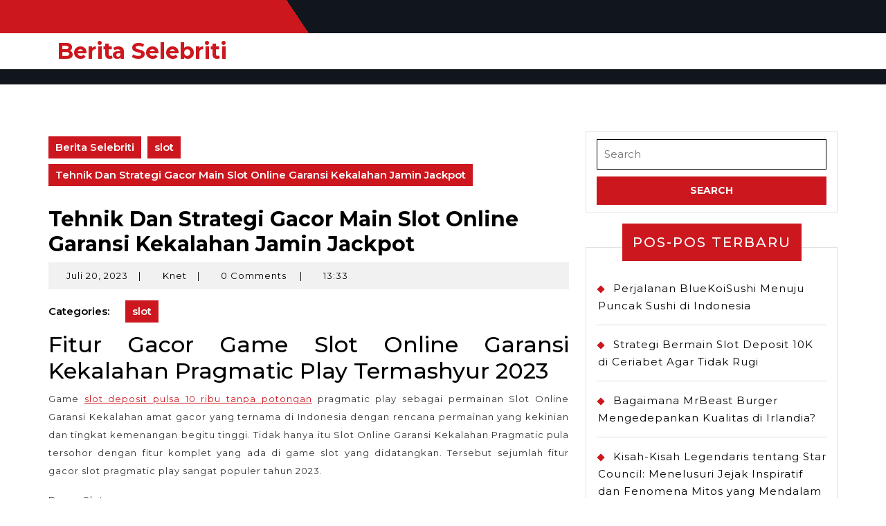

--- FILE ---
content_type: text/html; charset=UTF-8
request_url: https://www.olgasinpvd.com/tehnik-dan-strategi-gacor-main-slot-online-garansi-kekalahan-jamin-jackpot/
body_size: 19353
content:
<!DOCTYPE html>

<html lang="id">

<head>
  <meta charset="UTF-8">
  <meta name="viewport" content="width=device-width">
  <meta name='robots' content='index, follow, max-image-preview:large, max-snippet:-1, max-video-preview:-1' />

	<!-- This site is optimized with the Yoast SEO plugin v26.8 - https://yoast.com/product/yoast-seo-wordpress/ -->
	<title>Tehnik Dan Strategi Gacor Main Slot Online Garansi Kekalahan Jamin Jackpot</title>
	<meta name="description" content="Fitur Gacor Game Slot Online Garansi Kekalahan Pragmatic Play Termashyur 2023 Game slot deposit pulsa 10 ribu tanpa potongan pragmatic play sebagai" />
	<link rel="canonical" href="https://www.olgasinpvd.com/tehnik-dan-strategi-gacor-main-slot-online-garansi-kekalahan-jamin-jackpot/" />
	<meta property="og:locale" content="id_ID" />
	<meta property="og:type" content="article" />
	<meta property="og:title" content="Tehnik Dan Strategi Gacor Main Slot Online Garansi Kekalahan Jamin Jackpot" />
	<meta property="og:description" content="Fitur Gacor Game Slot Online Garansi Kekalahan Pragmatic Play Termashyur 2023 Game slot deposit pulsa 10 ribu tanpa potongan pragmatic play sebagai" />
	<meta property="og:url" content="https://www.olgasinpvd.com/tehnik-dan-strategi-gacor-main-slot-online-garansi-kekalahan-jamin-jackpot/" />
	<meta property="og:site_name" content="Berita Selebriti" />
	<meta property="article:published_time" content="2023-07-20T06:33:04+00:00" />
	<meta property="article:modified_time" content="2023-10-16T10:40:46+00:00" />
	<meta name="author" content="Knet" />
	<meta name="twitter:card" content="summary_large_image" />
	<script type="application/ld+json" class="yoast-schema-graph">{"@context":"https://schema.org","@graph":[{"@type":"Article","@id":"https://www.olgasinpvd.com/tehnik-dan-strategi-gacor-main-slot-online-garansi-kekalahan-jamin-jackpot/#article","isPartOf":{"@id":"https://www.olgasinpvd.com/tehnik-dan-strategi-gacor-main-slot-online-garansi-kekalahan-jamin-jackpot/"},"author":{"name":"Knet","@id":"https://www.olgasinpvd.com/#/schema/person/5def20cb11ed2d03f0e668e755251057"},"headline":"Tehnik Dan Strategi Gacor Main Slot Online Garansi Kekalahan Jamin Jackpot","datePublished":"2023-07-20T06:33:04+00:00","dateModified":"2023-10-16T10:40:46+00:00","mainEntityOfPage":{"@id":"https://www.olgasinpvd.com/tehnik-dan-strategi-gacor-main-slot-online-garansi-kekalahan-jamin-jackpot/"},"wordCount":562,"keywords":["situs judi slot gacor","Slot","Slot Gacor","slot online"],"articleSection":["slot"],"inLanguage":"id"},{"@type":"WebPage","@id":"https://www.olgasinpvd.com/tehnik-dan-strategi-gacor-main-slot-online-garansi-kekalahan-jamin-jackpot/","url":"https://www.olgasinpvd.com/tehnik-dan-strategi-gacor-main-slot-online-garansi-kekalahan-jamin-jackpot/","name":"Tehnik Dan Strategi Gacor Main Slot Online Garansi Kekalahan Jamin Jackpot","isPartOf":{"@id":"https://www.olgasinpvd.com/#website"},"datePublished":"2023-07-20T06:33:04+00:00","dateModified":"2023-10-16T10:40:46+00:00","author":{"@id":"https://www.olgasinpvd.com/#/schema/person/5def20cb11ed2d03f0e668e755251057"},"description":"Fitur Gacor Game Slot Online Garansi Kekalahan Pragmatic Play Termashyur 2023 Game slot deposit pulsa 10 ribu tanpa potongan pragmatic play sebagai","inLanguage":"id","potentialAction":[{"@type":"ReadAction","target":["https://www.olgasinpvd.com/tehnik-dan-strategi-gacor-main-slot-online-garansi-kekalahan-jamin-jackpot/"]}]},{"@type":"WebSite","@id":"https://www.olgasinpvd.com/#website","url":"https://www.olgasinpvd.com/","name":"Berita Selebriti","description":"olgasinpvd","potentialAction":[{"@type":"SearchAction","target":{"@type":"EntryPoint","urlTemplate":"https://www.olgasinpvd.com/?s={search_term_string}"},"query-input":{"@type":"PropertyValueSpecification","valueRequired":true,"valueName":"search_term_string"}}],"inLanguage":"id"},{"@type":"Person","@id":"https://www.olgasinpvd.com/#/schema/person/5def20cb11ed2d03f0e668e755251057","name":"Knet","image":{"@type":"ImageObject","inLanguage":"id","@id":"https://www.olgasinpvd.com/#/schema/person/image/","url":"https://secure.gravatar.com/avatar/bd6b5730771482b285cde5d6f4da44eeab407e96a23716c05291f24254b59c07?s=96&d=mm&r=g","contentUrl":"https://secure.gravatar.com/avatar/bd6b5730771482b285cde5d6f4da44eeab407e96a23716c05291f24254b59c07?s=96&d=mm&r=g","caption":"Knet"},"sameAs":["https://www.olgasinpvd.com"]}]}</script>
	<!-- / Yoast SEO plugin. -->


<link rel='dns-prefetch' href='//fonts.googleapis.com' />
<link rel="alternate" type="application/rss+xml" title="Berita Selebriti &raquo; Feed" href="https://www.olgasinpvd.com/feed/" />
<link rel="alternate" type="application/rss+xml" title="Berita Selebriti &raquo; Umpan Komentar" href="https://www.olgasinpvd.com/comments/feed/" />
<link rel="alternate" title="oEmbed (JSON)" type="application/json+oembed" href="https://www.olgasinpvd.com/wp-json/oembed/1.0/embed?url=https%3A%2F%2Fwww.olgasinpvd.com%2Ftehnik-dan-strategi-gacor-main-slot-online-garansi-kekalahan-jamin-jackpot%2F" />
<link rel="alternate" title="oEmbed (XML)" type="text/xml+oembed" href="https://www.olgasinpvd.com/wp-json/oembed/1.0/embed?url=https%3A%2F%2Fwww.olgasinpvd.com%2Ftehnik-dan-strategi-gacor-main-slot-online-garansi-kekalahan-jamin-jackpot%2F&#038;format=xml" />
<style id='wp-img-auto-sizes-contain-inline-css' type='text/css'>
img:is([sizes=auto i],[sizes^="auto," i]){contain-intrinsic-size:3000px 1500px}
/*# sourceURL=wp-img-auto-sizes-contain-inline-css */
</style>
<style id='wp-emoji-styles-inline-css' type='text/css'>

	img.wp-smiley, img.emoji {
		display: inline !important;
		border: none !important;
		box-shadow: none !important;
		height: 1em !important;
		width: 1em !important;
		margin: 0 0.07em !important;
		vertical-align: -0.1em !important;
		background: none !important;
		padding: 0 !important;
	}
/*# sourceURL=wp-emoji-styles-inline-css */
</style>
<style id='wp-block-library-inline-css' type='text/css'>
:root{--wp-block-synced-color:#7a00df;--wp-block-synced-color--rgb:122,0,223;--wp-bound-block-color:var(--wp-block-synced-color);--wp-editor-canvas-background:#ddd;--wp-admin-theme-color:#007cba;--wp-admin-theme-color--rgb:0,124,186;--wp-admin-theme-color-darker-10:#006ba1;--wp-admin-theme-color-darker-10--rgb:0,107,160.5;--wp-admin-theme-color-darker-20:#005a87;--wp-admin-theme-color-darker-20--rgb:0,90,135;--wp-admin-border-width-focus:2px}@media (min-resolution:192dpi){:root{--wp-admin-border-width-focus:1.5px}}.wp-element-button{cursor:pointer}:root .has-very-light-gray-background-color{background-color:#eee}:root .has-very-dark-gray-background-color{background-color:#313131}:root .has-very-light-gray-color{color:#eee}:root .has-very-dark-gray-color{color:#313131}:root .has-vivid-green-cyan-to-vivid-cyan-blue-gradient-background{background:linear-gradient(135deg,#00d084,#0693e3)}:root .has-purple-crush-gradient-background{background:linear-gradient(135deg,#34e2e4,#4721fb 50%,#ab1dfe)}:root .has-hazy-dawn-gradient-background{background:linear-gradient(135deg,#faaca8,#dad0ec)}:root .has-subdued-olive-gradient-background{background:linear-gradient(135deg,#fafae1,#67a671)}:root .has-atomic-cream-gradient-background{background:linear-gradient(135deg,#fdd79a,#004a59)}:root .has-nightshade-gradient-background{background:linear-gradient(135deg,#330968,#31cdcf)}:root .has-midnight-gradient-background{background:linear-gradient(135deg,#020381,#2874fc)}:root{--wp--preset--font-size--normal:16px;--wp--preset--font-size--huge:42px}.has-regular-font-size{font-size:1em}.has-larger-font-size{font-size:2.625em}.has-normal-font-size{font-size:var(--wp--preset--font-size--normal)}.has-huge-font-size{font-size:var(--wp--preset--font-size--huge)}.has-text-align-center{text-align:center}.has-text-align-left{text-align:left}.has-text-align-right{text-align:right}.has-fit-text{white-space:nowrap!important}#end-resizable-editor-section{display:none}.aligncenter{clear:both}.items-justified-left{justify-content:flex-start}.items-justified-center{justify-content:center}.items-justified-right{justify-content:flex-end}.items-justified-space-between{justify-content:space-between}.screen-reader-text{border:0;clip-path:inset(50%);height:1px;margin:-1px;overflow:hidden;padding:0;position:absolute;width:1px;word-wrap:normal!important}.screen-reader-text:focus{background-color:#ddd;clip-path:none;color:#444;display:block;font-size:1em;height:auto;left:5px;line-height:normal;padding:15px 23px 14px;text-decoration:none;top:5px;width:auto;z-index:100000}html :where(.has-border-color){border-style:solid}html :where([style*=border-top-color]){border-top-style:solid}html :where([style*=border-right-color]){border-right-style:solid}html :where([style*=border-bottom-color]){border-bottom-style:solid}html :where([style*=border-left-color]){border-left-style:solid}html :where([style*=border-width]){border-style:solid}html :where([style*=border-top-width]){border-top-style:solid}html :where([style*=border-right-width]){border-right-style:solid}html :where([style*=border-bottom-width]){border-bottom-style:solid}html :where([style*=border-left-width]){border-left-style:solid}html :where(img[class*=wp-image-]){height:auto;max-width:100%}:where(figure){margin:0 0 1em}html :where(.is-position-sticky){--wp-admin--admin-bar--position-offset:var(--wp-admin--admin-bar--height,0px)}@media screen and (max-width:600px){html :where(.is-position-sticky){--wp-admin--admin-bar--position-offset:0px}}

/*# sourceURL=wp-block-library-inline-css */
</style><style id='global-styles-inline-css' type='text/css'>
:root{--wp--preset--aspect-ratio--square: 1;--wp--preset--aspect-ratio--4-3: 4/3;--wp--preset--aspect-ratio--3-4: 3/4;--wp--preset--aspect-ratio--3-2: 3/2;--wp--preset--aspect-ratio--2-3: 2/3;--wp--preset--aspect-ratio--16-9: 16/9;--wp--preset--aspect-ratio--9-16: 9/16;--wp--preset--color--black: #000000;--wp--preset--color--cyan-bluish-gray: #abb8c3;--wp--preset--color--white: #ffffff;--wp--preset--color--pale-pink: #f78da7;--wp--preset--color--vivid-red: #cf2e2e;--wp--preset--color--luminous-vivid-orange: #ff6900;--wp--preset--color--luminous-vivid-amber: #fcb900;--wp--preset--color--light-green-cyan: #7bdcb5;--wp--preset--color--vivid-green-cyan: #00d084;--wp--preset--color--pale-cyan-blue: #8ed1fc;--wp--preset--color--vivid-cyan-blue: #0693e3;--wp--preset--color--vivid-purple: #9b51e0;--wp--preset--gradient--vivid-cyan-blue-to-vivid-purple: linear-gradient(135deg,rgb(6,147,227) 0%,rgb(155,81,224) 100%);--wp--preset--gradient--light-green-cyan-to-vivid-green-cyan: linear-gradient(135deg,rgb(122,220,180) 0%,rgb(0,208,130) 100%);--wp--preset--gradient--luminous-vivid-amber-to-luminous-vivid-orange: linear-gradient(135deg,rgb(252,185,0) 0%,rgb(255,105,0) 100%);--wp--preset--gradient--luminous-vivid-orange-to-vivid-red: linear-gradient(135deg,rgb(255,105,0) 0%,rgb(207,46,46) 100%);--wp--preset--gradient--very-light-gray-to-cyan-bluish-gray: linear-gradient(135deg,rgb(238,238,238) 0%,rgb(169,184,195) 100%);--wp--preset--gradient--cool-to-warm-spectrum: linear-gradient(135deg,rgb(74,234,220) 0%,rgb(151,120,209) 20%,rgb(207,42,186) 40%,rgb(238,44,130) 60%,rgb(251,105,98) 80%,rgb(254,248,76) 100%);--wp--preset--gradient--blush-light-purple: linear-gradient(135deg,rgb(255,206,236) 0%,rgb(152,150,240) 100%);--wp--preset--gradient--blush-bordeaux: linear-gradient(135deg,rgb(254,205,165) 0%,rgb(254,45,45) 50%,rgb(107,0,62) 100%);--wp--preset--gradient--luminous-dusk: linear-gradient(135deg,rgb(255,203,112) 0%,rgb(199,81,192) 50%,rgb(65,88,208) 100%);--wp--preset--gradient--pale-ocean: linear-gradient(135deg,rgb(255,245,203) 0%,rgb(182,227,212) 50%,rgb(51,167,181) 100%);--wp--preset--gradient--electric-grass: linear-gradient(135deg,rgb(202,248,128) 0%,rgb(113,206,126) 100%);--wp--preset--gradient--midnight: linear-gradient(135deg,rgb(2,3,129) 0%,rgb(40,116,252) 100%);--wp--preset--font-size--small: 13px;--wp--preset--font-size--medium: 20px;--wp--preset--font-size--large: 36px;--wp--preset--font-size--x-large: 42px;--wp--preset--spacing--20: 0.44rem;--wp--preset--spacing--30: 0.67rem;--wp--preset--spacing--40: 1rem;--wp--preset--spacing--50: 1.5rem;--wp--preset--spacing--60: 2.25rem;--wp--preset--spacing--70: 3.38rem;--wp--preset--spacing--80: 5.06rem;--wp--preset--shadow--natural: 6px 6px 9px rgba(0, 0, 0, 0.2);--wp--preset--shadow--deep: 12px 12px 50px rgba(0, 0, 0, 0.4);--wp--preset--shadow--sharp: 6px 6px 0px rgba(0, 0, 0, 0.2);--wp--preset--shadow--outlined: 6px 6px 0px -3px rgb(255, 255, 255), 6px 6px rgb(0, 0, 0);--wp--preset--shadow--crisp: 6px 6px 0px rgb(0, 0, 0);}:where(.is-layout-flex){gap: 0.5em;}:where(.is-layout-grid){gap: 0.5em;}body .is-layout-flex{display: flex;}.is-layout-flex{flex-wrap: wrap;align-items: center;}.is-layout-flex > :is(*, div){margin: 0;}body .is-layout-grid{display: grid;}.is-layout-grid > :is(*, div){margin: 0;}:where(.wp-block-columns.is-layout-flex){gap: 2em;}:where(.wp-block-columns.is-layout-grid){gap: 2em;}:where(.wp-block-post-template.is-layout-flex){gap: 1.25em;}:where(.wp-block-post-template.is-layout-grid){gap: 1.25em;}.has-black-color{color: var(--wp--preset--color--black) !important;}.has-cyan-bluish-gray-color{color: var(--wp--preset--color--cyan-bluish-gray) !important;}.has-white-color{color: var(--wp--preset--color--white) !important;}.has-pale-pink-color{color: var(--wp--preset--color--pale-pink) !important;}.has-vivid-red-color{color: var(--wp--preset--color--vivid-red) !important;}.has-luminous-vivid-orange-color{color: var(--wp--preset--color--luminous-vivid-orange) !important;}.has-luminous-vivid-amber-color{color: var(--wp--preset--color--luminous-vivid-amber) !important;}.has-light-green-cyan-color{color: var(--wp--preset--color--light-green-cyan) !important;}.has-vivid-green-cyan-color{color: var(--wp--preset--color--vivid-green-cyan) !important;}.has-pale-cyan-blue-color{color: var(--wp--preset--color--pale-cyan-blue) !important;}.has-vivid-cyan-blue-color{color: var(--wp--preset--color--vivid-cyan-blue) !important;}.has-vivid-purple-color{color: var(--wp--preset--color--vivid-purple) !important;}.has-black-background-color{background-color: var(--wp--preset--color--black) !important;}.has-cyan-bluish-gray-background-color{background-color: var(--wp--preset--color--cyan-bluish-gray) !important;}.has-white-background-color{background-color: var(--wp--preset--color--white) !important;}.has-pale-pink-background-color{background-color: var(--wp--preset--color--pale-pink) !important;}.has-vivid-red-background-color{background-color: var(--wp--preset--color--vivid-red) !important;}.has-luminous-vivid-orange-background-color{background-color: var(--wp--preset--color--luminous-vivid-orange) !important;}.has-luminous-vivid-amber-background-color{background-color: var(--wp--preset--color--luminous-vivid-amber) !important;}.has-light-green-cyan-background-color{background-color: var(--wp--preset--color--light-green-cyan) !important;}.has-vivid-green-cyan-background-color{background-color: var(--wp--preset--color--vivid-green-cyan) !important;}.has-pale-cyan-blue-background-color{background-color: var(--wp--preset--color--pale-cyan-blue) !important;}.has-vivid-cyan-blue-background-color{background-color: var(--wp--preset--color--vivid-cyan-blue) !important;}.has-vivid-purple-background-color{background-color: var(--wp--preset--color--vivid-purple) !important;}.has-black-border-color{border-color: var(--wp--preset--color--black) !important;}.has-cyan-bluish-gray-border-color{border-color: var(--wp--preset--color--cyan-bluish-gray) !important;}.has-white-border-color{border-color: var(--wp--preset--color--white) !important;}.has-pale-pink-border-color{border-color: var(--wp--preset--color--pale-pink) !important;}.has-vivid-red-border-color{border-color: var(--wp--preset--color--vivid-red) !important;}.has-luminous-vivid-orange-border-color{border-color: var(--wp--preset--color--luminous-vivid-orange) !important;}.has-luminous-vivid-amber-border-color{border-color: var(--wp--preset--color--luminous-vivid-amber) !important;}.has-light-green-cyan-border-color{border-color: var(--wp--preset--color--light-green-cyan) !important;}.has-vivid-green-cyan-border-color{border-color: var(--wp--preset--color--vivid-green-cyan) !important;}.has-pale-cyan-blue-border-color{border-color: var(--wp--preset--color--pale-cyan-blue) !important;}.has-vivid-cyan-blue-border-color{border-color: var(--wp--preset--color--vivid-cyan-blue) !important;}.has-vivid-purple-border-color{border-color: var(--wp--preset--color--vivid-purple) !important;}.has-vivid-cyan-blue-to-vivid-purple-gradient-background{background: var(--wp--preset--gradient--vivid-cyan-blue-to-vivid-purple) !important;}.has-light-green-cyan-to-vivid-green-cyan-gradient-background{background: var(--wp--preset--gradient--light-green-cyan-to-vivid-green-cyan) !important;}.has-luminous-vivid-amber-to-luminous-vivid-orange-gradient-background{background: var(--wp--preset--gradient--luminous-vivid-amber-to-luminous-vivid-orange) !important;}.has-luminous-vivid-orange-to-vivid-red-gradient-background{background: var(--wp--preset--gradient--luminous-vivid-orange-to-vivid-red) !important;}.has-very-light-gray-to-cyan-bluish-gray-gradient-background{background: var(--wp--preset--gradient--very-light-gray-to-cyan-bluish-gray) !important;}.has-cool-to-warm-spectrum-gradient-background{background: var(--wp--preset--gradient--cool-to-warm-spectrum) !important;}.has-blush-light-purple-gradient-background{background: var(--wp--preset--gradient--blush-light-purple) !important;}.has-blush-bordeaux-gradient-background{background: var(--wp--preset--gradient--blush-bordeaux) !important;}.has-luminous-dusk-gradient-background{background: var(--wp--preset--gradient--luminous-dusk) !important;}.has-pale-ocean-gradient-background{background: var(--wp--preset--gradient--pale-ocean) !important;}.has-electric-grass-gradient-background{background: var(--wp--preset--gradient--electric-grass) !important;}.has-midnight-gradient-background{background: var(--wp--preset--gradient--midnight) !important;}.has-small-font-size{font-size: var(--wp--preset--font-size--small) !important;}.has-medium-font-size{font-size: var(--wp--preset--font-size--medium) !important;}.has-large-font-size{font-size: var(--wp--preset--font-size--large) !important;}.has-x-large-font-size{font-size: var(--wp--preset--font-size--x-large) !important;}
/*# sourceURL=global-styles-inline-css */
</style>

<style id='classic-theme-styles-inline-css' type='text/css'>
/*! This file is auto-generated */
.wp-block-button__link{color:#fff;background-color:#32373c;border-radius:9999px;box-shadow:none;text-decoration:none;padding:calc(.667em + 2px) calc(1.333em + 2px);font-size:1.125em}.wp-block-file__button{background:#32373c;color:#fff;text-decoration:none}
/*# sourceURL=/wp-includes/css/classic-themes.min.css */
</style>
<link rel='stylesheet' id='vw-magazine-font-css' href='//fonts.googleapis.com/css?family=ABeeZee%3Aital%400%3B1%7CAbril+Fatface%7CAcme%7CAlfa+Slab+One%7CAllura%7CAnton%7CArchitects+Daughter%7CArchivo%3Aital%2Cwght%400%2C100%3B0%2C200%3B0%2C300%3B0%2C400%3B0%2C500%3B0%2C600%3B0%2C700%3B0%2C800%3B0%2C900%3B1%2C100%3B1%2C200%3B1%2C300%3B1%2C400%3B1%2C500%3B1%2C600%3B1%2C700%3B1%2C800%3B1%2C900%7CArimo%3Aital%2Cwght%400%2C400%3B0%2C500%3B0%2C600%3B0%2C700%3B1%2C400%3B1%2C500%3B1%2C600%3B1%2C700%7CArsenal%3Aital%2Cwght%400%2C400%3B0%2C700%3B1%2C400%3B1%2C700%7CArvo%3Aital%2Cwght%400%2C400%3B0%2C700%3B1%2C400%3B1%2C700%7CAlegreya+Sans%3Aital%2Cwght%400%2C100%3B0%2C300%3B0%2C400%3B0%2C500%3B0%2C700%3B0%2C800%3B0%2C900%3B1%2C100%3B1%2C300%3B1%2C400%3B1%2C500%3B1%2C700%3B1%2C800%3B1%2C900%7CAsap%3Aital%2Cwght%400%2C100%3B0%2C200%3B0%2C300%3B0%2C400%3B0%2C500%3B0%2C600%3B0%2C700%3B0%2C800%3B0%2C900%3B1%2C100%3B1%2C200%3B1%2C300%3B1%2C400%3B1%2C500%3B1%2C600%3B1%2C700%3B1%2C800%3B1%2C900%7CAssistant%3Awght%40200%3B300%3B400%3B500%3B600%3B700%3B800%7CAveria+Serif+Libre%3Aital%2Cwght%400%2C300%3B0%2C400%3B0%2C700%3B1%2C300%3B1%2C400%3B1%2C700%7CBangers%7CBoogaloo%7CBad+Script%7CBarlow+Condensed%3Aital%2Cwght%400%2C100%3B0%2C200%3B0%2C300%3B0%2C400%3B0%2C500%3B0%2C600%3B0%2C700%3B0%2C800%3B0%2C900%3B1%2C100%3B1%2C200%3B1%2C300%3B1%2C400%3B1%2C500%3B1%2C600%3B1%2C700%3B1%2C800%3B1%2C900%7CBitter%3Aital%2Cwght%400%2C100%3B0%2C200%3B0%2C300%3B0%2C400%3B0%2C500%3B0%2C600%3B0%2C700%3B0%2C800%3B0%2C900%3B1%2C100%3B1%2C200%3B1%2C300%3B1%2C400%3B1%2C500%3B1%2C600%3B1%2C700%3B1%2C800%3B1%2C900%7CBree+Serif%7CBenchNine%3Awght%40300%3B400%3B700%7CCabin%3Aital%2Cwght%400%2C400%3B0%2C500%3B0%2C600%3B0%2C700%3B1%2C400%3B1%2C500%3B1%2C600%3B1%2C700%7CCardo%3Aital%2Cwght%400%2C400%3B0%2C700%3B1%2C400%7CCourgette%7CCaveat+Brush%7CCherry+Swash%3Awght%40400%3B700%7CCormorant+Garamond%3Aital%2Cwght%400%2C300%3B0%2C400%3B0%2C500%3B0%2C600%3B0%2C700%3B1%2C300%3B1%2C400%3B1%2C500%3B1%2C600%3B1%2C700%7CCrimson+Text%3Aital%2Cwght%400%2C400%3B0%2C600%3B0%2C700%3B1%2C400%3B1%2C600%3B1%2C700%7CCuprum%3Aital%2Cwght%400%2C400%3B0%2C500%3B0%2C600%3B0%2C700%3B1%2C400%3B1%2C500%3B1%2C600%3B1%2C700%7CCookie%7CComing+Soon%7CCharm%3Awght%40400%3B700%7CChewy%7CDays+One%7CDM+Serif+Display%3Aital%400%3B1%7CDosis%3Awght%40200%3B300%3B400%3B500%3B600%3B700%3B800%7CEB+Garamond%3Aital%2Cwght%400%2C400%3B0%2C500%3B0%2C600%3B0%2C700%3B0%2C800%3B1%2C400%3B1%2C500%3B1%2C600%3B1%2C700%3B1%2C800%7CEconomica%3Aital%2Cwght%400%2C400%3B0%2C700%3B1%2C400%3B1%2C700%7CExo+2%3Aital%2Cwght%400%2C100%3B0%2C200%3B0%2C300%3B0%2C400%3B0%2C500%3B0%2C600%3B0%2C700%3B0%2C800%3B0%2C900%3B1%2C100%3B1%2C200%3B1%2C400%3B1%2C500%3B1%2C600%3B1%2C700%3B1%2C800%3B1%2C900%7CFira+Sans%3Aital%2Cwght%400%2C100%3B0%2C200%3B0%2C300%3B0%2C400%3B0%2C500%3B0%2C600%3B0%2C700%3B0%2C800%3B0%2C900%3B1%2C100%3B1%2C200%3B1%2C300%3B1%2C400%3B1%2C500%3B1%2C600%3B1%2C700%3B1%2C800%3B1%2C900%7CFredoka+One%7CFjalla+One%7CFrank+Ruhl+Libre%3Awght%40300%3B400%3B500%3B700%3B900%7CGabriela%7CGloria+Hallelujah%7CGreat+Vibes%7CHandlee%7CHammersmith+One%7CHeebo%3Awght%40100%3B200%3B300%3B400%3B500%3B600%3B700%3B800%3B900%7CHind%3Awght%40300%3B400%3B500%3B600%3B700%7CInconsolata%3Awght%40200%3B300%3B400%3B500%3B600%3B700%3B800%3B900%7CIndie+Flower%7CIM+Fell+English+SC%7CJulius+Sans+One%7CJomhuria%7CJosefin+Slab%3Aital%2Cwght%400%2C100%3B0%2C200%3B0%2C300%3B0%2C400%3B0%2C500%3B0%2C600%3B0%2C700%3B1%2C100%3B1%2C200%3B1%2C300%3B1%2C400%3B1%2C500%3B1%2C600%3B1%2C700%7CJosefin+Sans%3Aital%2Cwght%400%2C100%3B0%2C200%3B0%2C300%3B0%2C400%3B0%2C500%3B0%2C600%3B0%2C700%3B1%2C100%3B1%2C200%3B1%2C300%3B1%2C400%3B1%2C500%3B1%2C600%3B1%2C700%7CJost%3Aital%2Cwght%400%2C100%3B0%2C200%3B0%2C300%3B0%2C400%3B0%2C500%3B0%2C600%3B0%2C700%3B0%2C800%3B0%2C900%3B1%2C100%3B1%2C200%3B1%2C300%3B1%2C400%3B1%2C500%3B1%2C600%3B1%2C700%3B1%2C800%3B1%2C900%7CKanit%3Aital%2Cwght%400%2C100%3B0%2C200%3B0%2C300%3B0%2C400%3B0%2C500%3B0%2C600%3B0%2C700%3B0%2C800%3B0%2C900%3B1%2C100%3B1%2C200%3B1%2C300%3B1%2C400%3B1%2C500%3B1%2C600%3B1%2C700%3B1%2C800%3B1%2C900%7CKaushan+Script%7CKrub%3Aital%2Cwght%400%2C200%3B0%2C300%3B0%2C400%3B0%2C500%3B0%2C600%3B0%2C700%3B1%2C200%3B1%2C300%3B1%2C400%3B1%2C500%3B1%2C600%3B1%2C700%7CLato%3Aital%2Cwght%400%2C100%3B0%2C300%3B0%2C400%3B0%2C700%3B0%2C900%3B1%2C100%3B1%2C300%3B1%2C400%3B1%2C700%3B1%2C900%7CLora%3Aital%2Cwght%400%2C400%3B0%2C500%3B0%2C600%3B0%2C700%3B1%2C400%3B1%2C500%3B1%2C600%3B1%2C700%7CLibre+Baskerville%3Aital%2Cwght%400%2C400%3B0%2C700%3B1%2C400%7CLiterata%3Aital%2Copsz%2Cwght%400%2C7..72%2C200%3B0%2C7..72%2C300%3B0%2C7..72%2C400%3B0%2C7..72%2C500%3B0%2C7..72%2C600%3B0%2C7..72%2C700%3B0%2C7..72%2C800%3B0%2C7..72%2C900%3B1%2C7..72%2C200%3B1%2C7..72%2C300%3B1%2C7..72%2C400%3B1%2C7..72%2C500%3B1%2C7..72%2C600%3B1%2C7..72%2C700%3B1%2C7..72%2C800%3B1%2C7..72%2C900%7CLobster%7CLobster+Two%3Aital%2Cwght%400%2C400%3B0%2C700%3B1%2C400%3B1%2C700%7CMerriweather%3Aital%2Cwght%400%2C300%3B0%2C400%3B0%2C700%3B0%2C900%3B1%2C300%3B1%2C400%3B1%2C700%3B1%2C900%7CMarck+Script%7CMarcellus%7CMerienda+One%7CMonda%3Awght%40400%3B700%7CMontserrat%3Aital%2Cwght%400%2C100%3B0%2C200%3B0%2C300%3B0%2C400%3B0%2C500%3B0%2C600%3B0%2C700%3B0%2C800%3B0%2C900%3B1%2C100%3B1%2C200%3B1%2C300%3B1%2C400%3B1%2C500%3B1%2C600%3B1%2C700%3B1%2C800%3B1%2C900%7CMulish%3Aital%2Cwght%400%2C200%3B0%2C300%3B0%2C400%3B0%2C500%3B0%2C600%3B0%2C700%3B0%2C800%3B0%2C900%3B0%2C1000%3B1%2C200%3B1%2C300%3B1%2C400%3B1%2C500%3B1%2C600%3B1%2C700%3B1%2C800%3B1%2C900%3B1%2C1000%7CNoto+Serif%3Aital%2Cwght%400%2C400%3B0%2C700%3B1%2C400%3B1%2C700%7CNunito+Sans%3Aital%2Cwght%400%2C200%3B0%2C300%3B0%2C400%3B0%2C600%3B0%2C700%3B0%2C800%3B0%2C900%3B1%2C200%3B1%2C300%3B1%2C400%3B1%2C600%3B1%2C700%3B1%2C800%3B1%2C900%7COpen+Sans%3Aital%2Cwght%400%2C300%3B0%2C400%3B0%2C500%3B0%2C600%3B0%2C700%3B0%2C800%3B1%2C300%3B1%2C400%3B1%2C500%3B1%2C600%3B1%2C700%3B1%2C800%7COverpass%3Aital%2Cwght%400%2C100%3B0%2C200%3B0%2C300%3B0%2C400%3B0%2C500%3B0%2C600%3B0%2C700%3B0%2C800%3B0%2C900%3B1%2C100%3B1%2C200%3B1%2C300%3B1%2C400%3B1%2C500%3B1%2C600%3B1%2C700%3B1%2C800%3B1%2C900%7COverpass+Mono%3Awght%40300%3B400%3B500%3B600%3B700%7COxygen%3Awght%40300%3B400%3B700%7COswald%3Awght%40200%3B300%3B400%3B500%3B600%3B700%7COrbitron%3Awght%40400%3B500%3B600%3B700%3B800%3B900%7CPatua+One%7CPacifico%7CPadauk%3Awght%40400%3B700%7CPlayball%7CPlayfair+Display%3Aital%2Cwght%400%2C400%3B0%2C500%3B0%2C600%3B0%2C700%3B0%2C800%3B0%2C900%3B1%2C400%3B1%2C500%3B1%2C600%3B1%2C700%3B1%2C800%3B1%2C900%7CPrompt%3Aital%2Cwght%400%2C100%3B0%2C200%3B0%2C300%3B0%2C400%3B0%2C500%3B0%2C600%3B0%2C700%3B0%2C800%3B0%2C900%3B1%2C100%3B1%2C200%3B1%2C300%3B1%2C400%3B1%2C500%3B1%2C600%3B1%2C700%3B1%2C800%3B1%2C900%7CPT+Sans%3Aital%2Cwght%400%2C400%3B0%2C700%3B1%2C400%3B1%2C700%7CPT+Serif%3Aital%2Cwght%400%2C400%3B0%2C700%3B1%2C400%3B1%2C700%7CPhilosopher%3Aital%2Cwght%400%2C400%3B0%2C700%3B1%2C400%3B1%2C700%7CPermanent+Marker%7CPoiret+One%7CPoppins%3Aital%2Cwght%400%2C100%3B0%2C200%3B0%2C300%3B0%2C400%3B0%2C500%3B0%2C600%3B0%2C700%3B0%2C800%3B0%2C900%3B1%2C100%3B1%2C200%3B1%2C300%3B1%2C400%3B1%2C500%3B1%2C600%3B1%2C700%3B1%2C800%3B1%2C900%7CPrata%7CQuicksand%3Awght%40300%3B400%3B500%3B600%3B700%7CQuattrocento+Sans%3Aital%2Cwght%400%2C400%3B0%2C700%3B1%2C400%3B1%2C700%7CRaleway%3Aital%2Cwght%400%2C100%3B0%2C200%3B0%2C300%3B0%2C400%3B0%2C500%3B0%2C600%3B0%2C700%3B0%2C800%3B0%2C900%3B1%2C100%3B1%2C200%3B1%2C300%3B1%2C400%3B1%2C500%3B1%2C600%3B1%2C700%3B1%2C800%3B1%2C900%7CRubik%3Aital%2Cwght%400%2C300%3B0%2C400%3B0%2C500%3B0%2C600%3B0%2C700%3B0%2C800%3B0%2C900%3B1%2C300%3B1%2C400%3B1%2C500%3B1%2C600%3B1%2C700%3B1%2C800%3B1%2C900%7CRoboto%3Aital%2Cwght%400%2C100%3B0%2C300%3B0%2C400%3B0%2C500%3B0%2C700%3B0%2C900%3B1%2C100%3B1%2C300%3B1%2C400%3B1%2C500%3B1%2C700%3B1%2C900%7CRoboto+Condensed%3Aital%2Cwght%400%2C300%3B0%2C400%3B0%2C700%3B1%2C300%3B1%2C400%3B1%2C700%7CRokkitt%3Awght%40100%3B200%3B300%3B400%3B500%3B600%3B700%3B800%3B900%7CRopa+Sans%3Aital%400%3B1%7CRusso+One%7CRighteous%7CSaira%3Aital%2Cwght%400%2C100%3B0%2C200%3B0%2C300%3B0%2C400%3B0%2C500%3B0%2C600%3B0%2C700%3B0%2C800%3B0%2C900%3B1%2C100%3B1%2C200%3B1%2C300%3B1%2C400%3B1%2C500%3B1%2C600%3B1%2C700%3B1%2C800%3B1%2C900%7CSatisfy%7CSen%3Awght%40400%3B700%3B800%7CSource+Sans+Pro%3Aital%2Cwght%400%2C200%3B0%2C300%3B0%2C400%3B0%2C600%3B0%2C700%3B0%2C900%3B1%2C200%3B1%2C300%3B1%2C400%3B1%2C600%3B1%2C700%3B1%2C900%7CShadows+Into+Light+Two%7CShadows+Into+Light%7CSacramento%7CSail%7CShrikhand%7CStaatliches%7CStylish%7CTangerine%3Awght%40400%3B700%7CTitillium+Web%3Aital%2Cwght%400%2C200%3B0%2C300%3B0%2C400%3B0%2C600%3B0%2C700%3B0%2C900%3B1%2C200%3B1%2C300%3B1%2C400%3B1%2C600%3B1%2C700%7CTrirong%3Aital%2Cwght%400%2C100%3B0%2C200%3B0%2C300%3B0%2C400%3B0%2C500%3B0%2C600%3B0%2C700%3B0%2C800%3B0%2C900%3B1%2C100%3B1%2C200%3B1%2C300%3B1%2C400%3B1%2C500%3B1%2C600%3B1%2C700%3B1%2C800%3B1%2C900%7CUbuntu%3Aital%2Cwght%400%2C300%3B0%2C400%3B0%2C500%3B0%2C700%3B1%2C300%3B1%2C400%3B1%2C500%3B1%2C700%7CUnica+One%7CVT323%7CVarela+Round%7CVampiro+One%7CVollkorn%3Aital%2Cwght%400%2C400%3B0%2C500%3B0%2C600%3B0%2C700%3B0%2C800%3B0%2C900%3B1%2C400%3B1%2C500%3B1%2C600%3B1%2C700%3B1%2C800%3B1%2C900%7CVolkhov%3Aital%2Cwght%400%2C400%3B0%2C700%3B1%2C400%3B1%2C700%7CWork+Sans%3Aital%2Cwght%400%2C100%3B0%2C200%3B0%2C300%3B0%2C400%3B0%2C500%3B0%2C600%3B0%2C700%3B0%2C800%3B0%2C900%3B1%2C100%3B1%2C200%3B1%2C300%3B1%2C400%3B1%2C500%3B1%2C600%3B1%2C700%3B1%2C800%3B1%2C900%7CYanone+Kaffeesatz%3Awght%40200%3B300%3B400%3B500%3B600%3B700%7CZCOOL+XiaoWei&#038;ver=6.9' type='text/css' media='all' />
<link rel='stylesheet' id='vw-magazine-block-style-css' href='https://www.olgasinpvd.com/wp-content/themes/vw-magazine/css/blocks.css?ver=6.9' type='text/css' media='all' />
<link rel='stylesheet' id='bootstrap-style-css' href='https://www.olgasinpvd.com/wp-content/themes/vw-magazine/css/bootstrap.css?ver=6.9' type='text/css' media='all' />
<link rel='stylesheet' id='vw-magazine-block-patterns-style-frontend-css' href='https://www.olgasinpvd.com/wp-content/themes/vw-magazine/inc/block-patterns/css/block-frontend.css?ver=6.9' type='text/css' media='all' />
<link rel='stylesheet' id='vw-magazine-basic-style-css' href='https://www.olgasinpvd.com/wp-content/themes/vw-magazine/style.css?ver=6.9' type='text/css' media='all' />
<style id='vw-magazine-basic-style-inline-css' type='text/css'>
body{max-width: 100%;}.page-template-custom-home-page #header{margin-bottom: 20px;}.post-main-box{}.post-main-box h2{padding:0;}.new-text p{margin-top:10px;}.blogbutton-small{margin: 0; display: inline-block;}@media screen and (max-width:575px) {#top-bar{display:block;} }@media screen and (max-width:575px){.header-fixed{position:static;} }@media screen and (max-width:575px) {.sidebar{display:block;} }@media screen and (max-width:575px) {.scrollup i{visibility:visible !important;} }.main-navigation a{font-weight: 700;}.main-navigation a{text-transform:Uppercase;}.main-navigation a{}.blogbutton-small{font-size: 14;}.blogbutton-small{text-transform:Uppercase;}.blogbutton-small{letter-spacing: ;}.footer h3, .footer h3 .wp-block-search .wp-block-search__label{text-align: left;}.footer li{text-align: left;}.copyright p{width:100%; text-align:center; float:none;}.footer{background-attachment: scroll !important;}.footer{background-position: center center!important;}.woocommerce ul.products li.product .onsale{left: auto; right: 0;}.woocommerce span.onsale{border-radius: 100px;}#header-top{background-position: center top!important;}.footer h3, .footer .wp-block-search .wp-block-search__label, a.rsswidget.rss-widget-title{letter-spacing: 1px;}.footer h3, .footer .wp-block-search .wp-block-search__label, a.rsswidget.rss-widget-title{font-size: 22px;}.footer h3, .footer .wp-block-search .wp-block-search__label, a.rsswidget.rss-widget-title{text-transform:Uppercase;}.footer h3, .footer .wp-block-search .wp-block-search__label, a.rsswidget.rss-widget-title{font-weight: 600;}.footer{}@media screen and (max-width:575px){
			#preloader{display:none !important;} }@media screen and (min-width:768px) {.bradcrumbs{text-align:start;}}.post-main-box .entry-content p:nth-of-type(1)::first-letter {display: none;}.web-frame{border: 1px !important}
/*# sourceURL=vw-magazine-basic-style-inline-css */
</style>
<link rel='stylesheet' id='vw-magazine-effect-css' href='https://www.olgasinpvd.com/wp-content/themes/vw-magazine/css/effect.css?ver=6.9' type='text/css' media='all' />
<link rel='stylesheet' id='font-awesome-css-css' href='https://www.olgasinpvd.com/wp-content/themes/vw-magazine/css/fontawesome-all.css?ver=6.9' type='text/css' media='all' />
<link rel='stylesheet' id='owl-carousel-css-css' href='https://www.olgasinpvd.com/wp-content/themes/vw-magazine/css/owl.carousel.css?ver=6.9' type='text/css' media='all' />
<link rel='stylesheet' id='animate-css-css' href='https://www.olgasinpvd.com/wp-content/themes/vw-magazine/css/animate.css?ver=6.9' type='text/css' media='all' />
<link rel='stylesheet' id='dashicons-css' href='https://www.olgasinpvd.com/wp-includes/css/dashicons.min.css?ver=6.9' type='text/css' media='all' />
<script type="text/javascript" src="https://www.olgasinpvd.com/wp-includes/js/jquery/jquery.min.js?ver=3.7.1" id="jquery-core-js"></script>
<script type="text/javascript" src="https://www.olgasinpvd.com/wp-includes/js/jquery/jquery-migrate.min.js?ver=3.4.1" id="jquery-migrate-js"></script>
<script type="text/javascript" src="https://www.olgasinpvd.com/wp-content/themes/vw-magazine/js/custom.js?ver=6.9" id="vw-magazine-custom-scripts-js"></script>
<script type="text/javascript" src="https://www.olgasinpvd.com/wp-content/themes/vw-magazine/js/jquery.scrollslider.js?ver=6.9" id="scrollslider-jquery-js"></script>
<script type="text/javascript" src="https://www.olgasinpvd.com/wp-content/themes/vw-magazine/js/owl.carousel.js?ver=6.9" id="owl-carousel-jquery-js"></script>
<script type="text/javascript" src="https://www.olgasinpvd.com/wp-content/themes/vw-magazine/js/wow.js?ver=6.9" id="jquery-wow-js"></script>
<link rel="https://api.w.org/" href="https://www.olgasinpvd.com/wp-json/" /><link rel="alternate" title="JSON" type="application/json" href="https://www.olgasinpvd.com/wp-json/wp/v2/posts/632" /><link rel="EditURI" type="application/rsd+xml" title="RSD" href="https://www.olgasinpvd.com/xmlrpc.php?rsd" />
<meta name="generator" content="WordPress 6.9" />
<link rel='shortlink' href='https://www.olgasinpvd.com/?p=632' />
</head>

<body class="wp-singular post-template-default single single-post postid-632 single-format-standard wp-embed-responsive wp-theme-vw-magazine">

<header role="banner">
  <a class="screen-reader-text skip-link" href="#maincontent">Skip to content</a>
	  <div id="top-bar">
    <div class="container">
      <div class="row m-0">
        <div class="col-lg-4 col-md-4 contact-top">
                            </div>
        <div class="col-lg-8 col-md-8">
          <div class="row">
                        <div class="col-lg-4 col-md-5">
                              <!-- Default Social Icons Widgets -->
                  <div class="widget">
                      <ul class="custom-social-icons" >
                        <li><a href="https://facebook.com" target="_blank"><i class="fab fa-facebook"></i></a></li> 
                        <li><a href="https://twitter.com" target="_blank"><i class="fab fa-twitter"></i></a></li> 
                        <li><a href="https://youtube.com" target="_blank"><i class="fab fa-youtube"></i></a></li> 
                        <li><a href="https://google.com" target="_blank"><i class="fab fa-google"></i></a></li>  
                        <li><a href="https://linkedin.com" target="_blank"><i class="fab fa-linkedin"></i></a></li>                   
                      </ul>
                  </div>
                 
            </div>
          </div>
        </div>
      </div>
    </div>
  </div>
<div id="header-top">
<div class="container">
  <div class="row">
    <div class="col-lg-3 col-md-4 align-self-center">
      <div class="logo">
                                                        <p class="site-title"><a href="https://www.olgasinpvd.com/" rel="home">Berita Selebriti</a></p>
                                                        </div>
  </div>
            <div class="col-lg-5 col-md-12 align-self-center">
      <div class="top-banner ">
              </div>
    </div>
  </div>
</div>
</div>	 
<div id="header" class="menubar">
  <div class="header-menu close-sticky ">
    <div class="container">
      <div class="row">
        <div class="col-md-10 col-lg-11 col-6">
          <div class="toggle-nav mobile-menu">
            <button onclick="vw_magazine_menu_open_nav()" class="responsivetoggle"><i class="fas fa-bars"></i><span class="screen-reader-text">Open Button</span></button>
          </div>
          <div id="mySidenav" class="nav sidenav">
            <nav id="site-navigation" class="main-navigation" role="navigation" aria-label="Top Menu">
              <div class="clearfix"></div>
              <a href="javascript:void(0)" class="closebtn mobile-menu" onclick="vw_magazine_menu_close_nav()"><i class="fas fa-times"></i><span class="screen-reader-text">Close Button</span></a>
            </nav>
          </div>
        </div>
                  <div class="col-md-2 col-lg-1 col-6">
            <ul class="search-consult">
              <li class="search-box">
                <span><a href="#"><i class="fas fa-search"></i></a></span>
              </li>
            </ul>
          </div>
              </div>
      <div class="serach_outer">
        <div class="closepop"><a href="#maincontent"><i class="fa fa-window-close"></i></a></div>
        <div class="serach_inner">
          <form method="get" class="search-form" action="https://www.olgasinpvd.com/">
	<label>
		<span class="screen-reader-text">Search for:</span>
		<input type="search" class="search-field" placeholder="Search" value="" name="s">
	</label>
	<input type="submit" class="search-submit" value="Search">
</form>        </div>
      </div>
    </div>
  </div>
</div></header>


<main id="maincontent" role="main">
  <div class="middle-align container">
          <div class="row">
        <div id="our-services" class="services col-lg-8 col-md-8">
                      <div class="bradcrumbs">
                <a href="https://www.olgasinpvd.com">Berita Selebriti</a> <a href="https://www.olgasinpvd.com/category/slot/" rel="category tag">slot</a><span> Tehnik Dan Strategi Gacor Main Slot Online Garansi Kekalahan Jamin Jackpot</span>             </div>
                    <article id="post-632" class="inner-service post-632 post type-post status-publish format-standard hentry category-slot tag-situs-judi-slot-gacor tag-slot tag-slot-gacor tag-slot-online">
    <div class="single-post">
        <h1>Tehnik Dan Strategi Gacor Main Slot Online Garansi Kekalahan Jamin Jackpot</h1>
        <div class="content-vw">
                            <div class="metabox">
                                            <span class="entry-date"><i class="fas fa-calendar-alt"></i><a href="https://www.olgasinpvd.com/2023/07/20/">Juli 20, 2023<span class="screen-reader-text">Juli 20, 2023</span></a></span><span class="entry-author"><span>|</span>
                    
                                             <i class="far fa-user"></i><a href="https://www.olgasinpvd.com/author/knet/">Knet<span class="screen-reader-text">Knet</span></a></span><span class="entry-author"><span>|</span>
                    
                                             <i class="far fa-comments"></i>0 Comments </span><span class="entry-author"><span>|</span>
                                        
                                          <i class="fas fa-clock"></i>13:33</span>
                                                        </div>
                    </div>
         
                    <div class="single-post-category mt-3">
                <span class="category">Categories:</span>
                <ul class="post-categories">
	<li><a href="https://www.olgasinpvd.com/category/slot/" rel="category tag">slot</a></li></ul>            </div>
                <div class="entry-content">
            <h2 style="text-align: justify;">Fitur Gacor Game Slot Online Garansi Kekalahan Pragmatic Play Termashyur 2023</h2>
<p style="text-align: justify;">Game <a href="https://www.davincigermanrestaurant.com/">slot deposit pulsa 10 ribu tanpa potongan</a> pragmatic play sebagai permainan Slot Online Garansi Kekalahan amat gacor yang ternama di Indonesia dengan rencana permainan yang kekinian dan tingkat kemenangan begitu tinggi. Tidak hanya itu Slot Online Garansi Kekalahan Pragmatic pula tersohor dengan fitur komplet yang ada di game slot yang didatangkan. Tersebut sejumlah fitur gacor slot pragmatic play sangat populer tahun 2023.</p>
<p style="text-align: justify;">Demo Slot<br />
Fitur Demo slot Pragmatic Play yang sangat populer dan kerap difungsikan banyak pemain untuk cari skema gacor. Slot demo dapat dimainkan tanpa mesti login dan deposit atau cuma-cuma.</p>
<p style="text-align: justify;">RTP serta Volatilitas<br />
Fitur ke-2  adalah RTP dan Volatilitas yang memiliki fungsi untuk memberitahukan tingkat kemenangan pemain di mesin Slot Online Garansi Kekalahan. Rata-rata ini dipakai banyak pemain untuk tentukan game Slot Deposit Pulsa Tanpa Potongan yang diputuskan.</p>
<p style="text-align: justify;">Buy Free Spin<br />
Fitur paling akhir merupakan Buy Free Spin yang rata-rata dipakai banyak slotter teruji saat memancing jackpot progressive atau maxwin.</p>
<p style="text-align: justify;">Saat bermain judi online <a href="https://orderlafiestarestaurantnm.com/">https://orderlafiestarestaurantnm.com/</a> apa saja diperlukan ketrampilan oke agar dapat mencapai kemenangan, terhitung main link Slot Deposit Pulsa Tanpa Potongan jackpot maxwin. Permainan Slot Online Garansi Kekalahan tersohor jadi judi online amat random dan sulit untuk diterka hasilnya. Walau bagaimanapun terdapat sejumlah trick dan tips membesarkan kesempatan mendapati jackpot slot maxwin di situs judi Slot Online Garansi Kekalahan yang sudah bisa terbuktikan mustajab. Ingin tahu? Berikut tekniknya :</p>
<p style="text-align: justify;">Tentukan Situs Judi Slot Online Garansi Kekalahan Terpercaya<br />
Bandar situs judi Slot Online Garansi Kekalahan terpercaya terus menjajakan game Slot Deposit Pulsa Tanpa Potongan winrate tinggi. Faktor-faktor yang dipunyai situs judi Slot Online Garansi Kekalahan terpercaya yang dapat anda pikirkan</p>
<p style="text-align: justify;">Basis Gacor engine<br />
Perincian permainan judi online terlengkap<br />
Kabar RTP Slot Deposit Pulsa Tanpa Potongan mustajab<br />
Pelayanan live chat 24 jam<br />
Tentukan Game Slot RTP Dan Volatilitas Tinggi<br />
Lantas putuskan game Slot Online Garansi Kekalahan RTP dan Volatilitas tinggi. Kalau anda tidak jelas teknik tentukan slot rtp tinggi dapat menggunakan daftar bocoran Slot Deposit Pulsa Tanpa Potongan rtp tinggi dari situs Slot Deposit Dana di tempat ini bocoran Slot Deposit Pulsa Tanpa Potongan.</p>
<p style="text-align: justify;">Bermain Waktu Jam Gacor<br />
Sejumlah pemain yang sukses menjadi pemenang jackpot saat pukul tersendiri. Untuk mencapai kemenangan tak ada kelirunya kalau anda main slot di jam gacor. Kalau anda tidak jelas skedul gacor slot, tenang saja lantaran Slot Deposit Dana sudah siapkan bocoran skedul jam <a href="https://www.wichitafallskoreanrestaurant.com/">garansi kekalahan slot</a> yang bisa anda tonton di tempat ini jam Slot Deposit Pulsa Tanpa Potongan hari ini.</p>
<p style="text-align: justify;">Gunakan Skema Gacor<br />
Sehabis mengenal skedul jam gacor dan Slot Deposit Pulsa Tanpa Potongan rtp tinggi, seterusnya anda bisa gunakan Skema Slot Deposit Pulsa Tanpa Potongan yang kerap dipakai oleh sang profesional. Skema gacor rata-rata menggunakan fitur &#8211; fitur mesin slot, seperti Auto Spin, Fast Spin, Turbo Spin, Ganda Chance dan Pula Fitur Buy Free Spin. Berikut daftar skema Slot Deposit Pulsa Tanpa Potongan sangat cocok dipakai di setiap permainan Slot Online Garansi Kekalahan :</p>
<p style="text-align: justify;">Auto Spin 10x (DC ON).<br />
Turbo Spin 10x (DC ON).<br />
Manual Spin 10x (DC OFF).<br />
Fast Spin 20x (DC OFF).<br />
Turbo Spin 20x (DC ON).<br />
Membeli Fitur Buy Free Spin Kalau Belum Scatter.<br />
WD Hasil Kemenangan</p>
<p>Tehnik paling akhir merupakan kalau sukses menjadi pemenang jackpot slot silakan secara langsung mengerjakan withdraw keseluruhan kemenangan diterima. Lantaran rata-rata Slot Online Garansi Kekalahan akan mereset metode maka dari itu skema gacor akan berganti.</p>
                            <div class="tags">Tag: <a href="https://www.olgasinpvd.com/tag/situs-judi-slot-gacor/" rel="tag">situs judi slot gacor</a>, <a href="https://www.olgasinpvd.com/tag/slot/" rel="tag">Slot</a>, <a href="https://www.olgasinpvd.com/tag/slot-gacor/" rel="tag">Slot Gacor</a>, <a href="https://www.olgasinpvd.com/tag/slot-online/" rel="tag">slot online</a></div>   
                    </div> 
        
	<nav class="navigation post-navigation" aria-label="Pos">
		<h2 class="screen-reader-text">Navigasi pos</h2>
		<div class="nav-links"><div class="nav-previous"><a href="https://www.olgasinpvd.com/mendapatkan-jackpot-dan-bonus-terbesar-di-slot-server-thailand-malam-ini-2023/" rel="prev"><span class="meta-nav" aria-hidden="true">PREVIOUS</span> <span class="screen-reader-text">Previous post:</span> <span class="post-title">Mendapatkan Jackpot dan Bonus Terbesar Di Slot Server Thailand Malam Ini 2023</span></a></div><div class="nav-next"><a href="https://www.olgasinpvd.com/promosi-dan-bonus-situs-judi-online-terbaik-slot-deposit-dana/" rel="next"><span class="meta-nav" aria-hidden="true">NEXT</span> <span class="screen-reader-text">Next post:</span> <span class="post-title">Promosi dan Bonus Situs Judi Online Terbaik Slot Deposit Dana</span></a></div></div>
	</nav>    </div>
        <div class="related-post  wow zoomInUp delay-1000" data-wow-duration="2s">
    <h3>Related Post</h3>
    <div class="row">
                    <div class="col-lg-4 col-md-6">
                <article id="post-2384" class="inner-service post-2384 post type-post status-publish format-standard hentry category-slot tag-slot-777 tag-slot777 tag-slot777-gacor">
                    <div class="post-main-box">
                                                    <div class="box-image">
                                                            </div>
                                                <h2 class="section-title"><a href="https://www.olgasinpvd.com/mengenal-slot777-platform-slot-online-terpercaya-dan-mengasyikkan/">Mengenal Slot777: Platform Slot Online Terpercaya dan Mengasyikkan<span class="screen-reader-text">Mengenal Slot777: Platform Slot Online Terpercaya dan Mengasyikkan</span></a></h2>
                                                        <div class="post-info p-2 my-3">
                                                                      <i class="fas fa-calendar-alt me-2"></i><span class="entry-date me-2"><a href="https://www.olgasinpvd.com/2023/07/20/">Mei 31, 2025<span class="screen-reader-text">Mei 31, 2025</span></a></span><span>|</span>
                                  
                                                                      <i class="fas fa-user me-2"></i><span class="entry-author me-2"><a href="https://www.olgasinpvd.com/author/knet/">Knet<span class="screen-reader-text">Knet</span></a></span><span>|</span>
                                  
                                                                      <i class="fa fa-comments me-2" aria-hidden="true"></i><span class="entry-comments me-2">0 Comment</span><span>|</span>
                                  
                                                                      <i class="fas fa-clock me-2"></i><span class="entry-time">02:43</span>
                                                                                                    </div>
                                                    <div class="new-text">
                            <div class="entry-content">
                                                                      <div class="markdownContainer" data-projected="true">
<div class="markdownContainer">
<p style="text-align: justify"><strong>Mengenal Slot777: Platform Slot Online Terpercaya dan Mengasyikkan &#8211; </strong>Slot777 merupakan salah satu platform permainan slot online yang sedang naik daun dan mendapatkan banyak perhatian dari penggemar judi daring di Indonesia dan Asia. Dengan menawarkan berbagai jenis permainan slot yang menarik, fitur-fitur inovatif, serta keamanan yang terjamin, <a href="https://www.greenvilleplastic.com/about-us/">slot777</a> menjadi pilihan utama bagi pemain yang mencari pengalaman bermain yang menyenangkan sekaligus menguntungkan. Artikel ini akan membahas secara lengkap tentang apa itu Slot777, keunggulan, fitur-fitur menarik, dan alasan mengapa platform ini layak dipilih.</p>
<h3 style="text-align: justify">Apa itu Slot777?</h3>
<p style="text-align: justify">Slot777 adalah platform judi daring khususnya penyedia permainan slot online yang dikembangkan oleh provider terpercaya. Platform ini menyediakan berbagai macam game slot dari vendor-vendor ternama dunia, lengkap dengan tema yang beragam dan fitur bonus yang melimpah. Slot777 mengusung konsep permainan yang simpel, tetapi tetap memberikan sensasi dan peluang kemenangan besar bagi para pemain. Dengan sistem yang user-friendly dan tampilan visual yang menarik, Slot777 mampu menarik minat baik pemain pemula maupun berpengalaman.</p>
<h3 style="text-align: justify">Keunggulan Slot777</h3>
<ol style="text-align: justify">
<li><strong>Beragam Pilihan Permainan Slot</strong></li>
</ol>
<p style="text-align: justify">Salah satu keunggulan utama Slot777 adalah banyaknya pilihan permainan slot yang tersedia. Mulai dari slot klasik tiga gulungan, slot video dengan grafis tinggi, hingga slot progresif yang menawarkan hadiah jackpot besar. Dengan variasi tema seperti petualangan, cerita legenda, hewan, dan tema modern lainnya, pemain tidak akan merasa bosan saat bermain.</p>
<ol style="text-align: justify" start="2">
<li><strong>Fitur Bonus dan Jackpot Melimpah</strong></li>
</ol>
<p style="text-align: justify">Slot777 dikenal dengan fitur bonus yang menarik dan peluang mendapatkan jackpot besar. Banyak game yang menyediakan fitur putaran gratis, pengganda kemenangan, dan mini-game bonus yang memudahkan pemain meraih kemenangan tambahan. Selain itu, jackpot progresif yang terus berkembang memberikan peluang besar untuk memenangkan hadiah besar hanya dengan satu kali putaran.</p>
<ol style="text-align: justify" start="3">
<li><strong>Transaksi Mudah dan Aman</strong></li>
</ol>
<p style="text-align: justify">Platform ini mendukung berbagai metode pembayaran, mulai dari transfer bank, e-wallet, hingga pulsa elektronik, yang memudahkan transaksi para pemain. Sistem keamanan yang canggih juga menjamin data pribadi dan dana pemain terlindungi dari ancaman pihak ketiga.</p>
<ol style="text-align: justify" start="4">
<li><strong>Platform Responsif dan Mudah Digunakan</strong></li>
</ol>
<p style="text-align: justify">Slot777 dirancang dengan antarmuka yang sederhana dan intuitif, sehingga mudah digunakan di berbagai perangkat, baik desktop maupun smartphone. Tampilan yang responsif membuat pemain dapat bermain kapan saja dan di mana saja tanpa kendala.</p>
<ol style="text-align: justify" start="5">
<li><strong>Layanan Pelanggan 24 Jam</strong></li>
</ol>
<p style="text-align: justify">Dukungan pelanggan yang siap membantu kapan saja merupakan salah satu keunggulan platform ini. Melalui live chat, email, maupun telepon, tim support Slot777 selalu siap memberikan solusi dan menjawab pertanyaan pemain dengan cepat dan ramah.</p>
<h3 style="text-align: justify">Mengapa Memilih Slot777?</h3>
<p style="text-align: justify">Selain keunggulan di atas, ada beberapa alasan mengapa banyak pemain lebih memilih Slot777 dibanding platform slot online lainnya. Pertama, reputasi dan kepercayaan yang telah terbangun selama bertahun-tahun menjadikan platform ini aman dan terpercaya. Kedua, promosi dan bonus menarik yang rutin diberikan mampu meningkatkan peluang kemenangan dan pengalaman bermain. Ketiga, variasi permainan yang lengkap memastikan pemain tidak cepat merasa bosan dan selalu ada hal baru untuk dicoba.</p>
<h3 style="text-align: justify">Kesimpulan</h3>
<p style="text-align: justify">Slot777 adalah platform slot online yang menawarkan pengalaman bermain yang menyenangkan, aman, dan penuh peluang. Dengan berbagai pilihan game, fitur bonus melimpah, sistem transaksi yang mudah, serta layanan pelanggan yang profesional, Slot777 layak menjadi pilihan utama bagi pecinta permainan slot daring. Tentunya, penting untuk selalu bermain secara bertanggung jawab dan mengelola keuangan dengan bijak. Jika Anda mencari platform slot online terpercaya dan mengasyikkan, Slot777 bisa menjadi opsi terbaik untuk merasakan sensasi kemenangan dan hiburan tanpa batas.</p>
</div>
</div>
                                                                </div>
                        </div>
                                                    <div class="content-bttn">
                              <a href="https://www.olgasinpvd.com/mengenal-slot777-platform-slot-online-terpercaya-dan-mengasyikkan/" class="blogbutton-small hvr-sweep-to-right">Read More<span class="screen-reader-text">Read More</span></a>
                            </div>
                                            </div>
                    <div class="clearfix"></div>
                </article>
            </div>
                    <div class="col-lg-4 col-md-6">
                <article id="post-1048" class="inner-service post-1048 post type-post status-publish format-standard hentry category-slot tag-link-nexus-engine tag-nexus-engine tag-nexus-slot tag-server-nexus tag-situs-nexus tag-situs-nexus-engine tag-slot-nexus">
                    <div class="post-main-box">
                                                    <div class="box-image">
                                                            </div>
                                                <h2 class="section-title"><a href="https://www.olgasinpvd.com/kumparan-permainan-slot-clucks-2-rooster-respins-slot-nexus-engine/">Kumparan Permainan Slot Clucks 2 Rooster Respins Slot Nexus Engine<span class="screen-reader-text">Kumparan Permainan Slot Clucks 2 Rooster Respins Slot Nexus Engine</span></a></h2>
                                                        <div class="post-info p-2 my-3">
                                                                      <i class="fas fa-calendar-alt me-2"></i><span class="entry-date me-2"><a href="https://www.olgasinpvd.com/2023/07/20/">Januari 18, 2024<span class="screen-reader-text">Januari 18, 2024</span></a></span><span>|</span>
                                  
                                                                      <i class="fas fa-user me-2"></i><span class="entry-author me-2"><a href="https://www.olgasinpvd.com/author/knet/">Knet<span class="screen-reader-text">Knet</span></a></span><span>|</span>
                                  
                                                                      <i class="fa fa-comments me-2" aria-hidden="true"></i><span class="entry-comments me-2">0 Comment</span><span>|</span>
                                  
                                                                      <i class="fas fa-clock me-2"></i><span class="entry-time">20:10</span>
                                                                                                    </div>
                                                    <div class="new-text">
                            <div class="entry-content">
                                                                      <p style="text-align: justify;">Partner Global Games, Crazy Tooth Studio, biasanya tidak berkecimpung dalam bisnis pembuatan sekuel. Klon telah dibuat, tetapi sekuelnya belum banyak. Hadirlah Lucky Clucks 2 Rooster Respins yang akan mengguncangkan perahu dan menjadi tindak lanjut dari salah satu rilisan paling sukses dalam jajaran Crazy Tooth Studio hingga saat ini. Lucky Clucks adalah bonanza lumbung yang gila-gilaan dari BIG BuildUps, Raise the Roof Bonuses, dan ayam. Mereka kembali, sebagian besar, bertemu dengan karakter ayam jago baru dan fitur respin yang diganti namanya.</p>
<p style="text-align: justify;">Dalam permainan Lucky Clucks yang pertama, di kejauhan, samar-samar di cakrawala, bangunan lumbung lain di samping bangunan lumbung yang menjulang tinggi (atau bangunan pertanian sejenisnya) dapat terlihat. Tampaknya tampilan Lucky Clucks 2 Rooster <a href="https://www.wildwoodinnoh.com/">link nexus engine</a> Respins telah diubah karena jaringan permainannya sekarang berada di gudang di sebelah lumbung, sementara yang tampak seperti lumbung permainan sebelumnya berada di cakrawala. Mungkinkah ini milik tetangga? Apa pun situasinya, meskipun sudut pandangnya telah berubah, Lucky Clucks 2 Rooster Respins tetap dipenuhi dengan binatang-binatang kooky, semangat kartun gonzo, dan banyak keeksentrikan Crazy Tooth.</p>
<h2 style="text-align: justify;">Simbol dan Pembayaran</h2>
<p style="text-align: justify;">Mesin slot ini menyimpan sejumlah hewan ternak dan barang-barang terkait sebagai bagian dari daftar pembayarannya. Secara total, aplikasi ini menggunakan 11 ikon reguler dan 6 jenis ikon khusus. Sebagai catatan, beberapa ikon khusus bersifat pasif dan tidak memberikan kemenangan individu. Jika Anda mempelajari tabel pembayaran slot Lucky Clucks 2: Rooster Respins, Anda akan mengidentifikasi semua detail permainan, termasuk aturan pembayaran.</p>
<p style="text-align: justify;">Menampilkan 576 cara aktif berarti kemenangan dibentuk untuk 3+ simbol yang cocok pada gulungan yang berdekatan, terlepas dari posisinya di grid. Perlu juga dicatat bahwa simbol reguler mencakup level kemenangan rendah, menengah, dan tinggi.</p>
<p style="text-align: justify;">Tingkat kemenangan rendah dalam permainan slot Lucky Clucks 2: Rooster Respins mencakup Jack to Ace yang bermain royals senilai taruhan 0,2x, 0,33x, dan 0,47x! Sebaliknya, Sepatu Kuda Ungu, Biru, dan Kuning dengan pembayaran sedang membayar 0,27x, 0,4x, dan 0,53x total taruhan.</p>
<p style="text-align: justify;">Terakhir, tingkat yang paling berharga memiliki ikon Babi, Kambing, Domba, dan Banteng. Mereka membagikan 0,33x, 0,53x, dan 0,73x taruhan untuk tiga atau lebih hal yang sama!</p>
<p style="text-align: justify;">Selain itu, waspadalah terhadap logo Wild, yang menggantikan semua ikon pembayaran pada kombinasi pemenang. Sementara itu, Bonus pencar hanya mendarat di game dasar. Ini dapat memicu bonus Lucky Clucks 2: Rooster Respins.</p>
<p style="text-align: justify;">Sebelum mengakhiri bagian ini, saya juga ingin menunjukkan simbol Ayam, Jagung, Matahari, dan Ayam, yang bersifat pasif pada gulungan!</p>
<h3 style="text-align: justify;">Lucky Clucks 2: Fitur Bonus Rooster Respins</h3>
<p style="text-align: justify;">Fitur BIG BuildUp dan bonus Rooster Respins akan meningkatkan peluang kemenangan Anda secara signifikan.</p>
<h4 style="text-align: justify;">Fitur Penumpukan BESAR</h4>
<p style="text-align: justify;">Ini dapat terpicu secara acak pada putaran game slot online Lucky Clucks 2: Rooster Respins mana pun. Jika dipicu, 1+ Ayam dapat bertelur, menghasilkan 12-300 Hadiah Induk Ayam atau 2-5x pengganda!</p>
<p style="text-align: justify;">Hadiah Induk Ayam bertambah 0,20-15 setiap kali simbol Jagung mendarat. Selanjutnya, setiap Wild yang muncul menambahkan posisi simbol ke kolomnya.</p>
<p style="text-align: justify;">Ayam Jago (di semua kolom kecuali kolom ke-3) dapat memutar ulang gulungan setidaknya satu kali. Di sini, simbol liar apa pun yang ditambahkan oleh ayam tetap ada, dan kolom mempertahankan posisi simbol yang meningkat.</p>
<p style="text-align: justify;">Pengganda yang diberikan bersamaan dengan Hadiah Induk Ayam hanya mengalikan yang terakhir. Namun, jika mereka diberikan tanpa Hadiah Induk Ayam, mereka akan meningkatkan keseluruhan kemenangan yang dievaluasi selama bonus permainan gratis Lucky Clucks 2: Rooster Respins ini. Fitur BIG BuildUp berakhir ketika semua putaran ulang selesai atau setelah semua hadiah fitur terungkap.</p>
<h4 style="text-align: justify;">Bonus Respin Ayam</h4>
<p style="text-align: justify;">Kelola 3 pencar untuk memicu fitur ini. Setidaknya satu Ayam dapat mendarat dan menghadiahkan Wild per putaran bonus, sehingga menambahkan posisi ke kolom yang sesuai.</p>
<p style="text-align: justify;">Wilds bertahan selama putaran bonus berikutnya, menurunkan posisi per putaran hingga tidak lagi berada di gulungan.</p>
<p style="text-align: justify;">Putaran gratis Lucky Clucks 2: Rooster Respins ini dapat dipicu kembali jika Matahari mendarat selama putaran bonus. Intinya, cara kemenangan dievaluasi, dan gulungan berputar sekali lagi tanpa menurunkan Wilds satu posisi.</p>
                                                                </div>
                        </div>
                                                    <div class="content-bttn">
                              <a href="https://www.olgasinpvd.com/kumparan-permainan-slot-clucks-2-rooster-respins-slot-nexus-engine/" class="blogbutton-small hvr-sweep-to-right">Read More<span class="screen-reader-text">Read More</span></a>
                            </div>
                                            </div>
                    <div class="clearfix"></div>
                </article>
            </div>
                    <div class="col-lg-4 col-md-6">
                <article id="post-2433" class="inner-service post-2433 post type-post status-publish format-standard hentry category-slot tag-slot-depo-10k tag-slot-deposit-qris tag-slot-qris">
                    <div class="post-main-box">
                                                    <div class="box-image">
                                                            </div>
                                                <h2 class="section-title"><a href="https://www.olgasinpvd.com/slot-qris-dengan-withdraw-cepat-cuan-nggak-ngantri/">Slot QRIS Dengan Withdraw Cepat, Cuan Nggak Ngantri<span class="screen-reader-text">Slot QRIS Dengan Withdraw Cepat, Cuan Nggak Ngantri</span></a></h2>
                                                        <div class="post-info p-2 my-3">
                                                                      <i class="fas fa-calendar-alt me-2"></i><span class="entry-date me-2"><a href="https://www.olgasinpvd.com/2023/07/20/">Juni 17, 2025<span class="screen-reader-text">Juni 17, 2025</span></a></span><span>|</span>
                                  
                                                                      <i class="fas fa-user me-2"></i><span class="entry-author me-2"><a href="https://www.olgasinpvd.com/author/knet/">Knet<span class="screen-reader-text">Knet</span></a></span><span>|</span>
                                  
                                                                      <i class="fa fa-comments me-2" aria-hidden="true"></i><span class="entry-comments me-2">0 Comment</span><span>|</span>
                                  
                                                                      <i class="fas fa-clock me-2"></i><span class="entry-time">14:12</span>
                                                                                                    </div>
                                                    <div class="new-text">
                            <div class="entry-content">
                                                                      <p><img fetchpriority="high" decoding="async" class="alignnone size-medium wp-image-1967" src="https://www.onetreehillcentral.org/wp-content/uploads/2025/01/slot777-300x300.jpg" alt="" width="300" height="300" /></p>
<p>Dalam dunia perjudian online <a href="https://www.luckymeatmasala.com">slot qris</a> inovasi terus berkembang demi memberikan pengalaman terbaik bagi para pemain. Salah satu inovasi terbaru yang sedang naik daun adalah penggunaan Slot QRIS dengan fitur withdraw cepat. Fitur ini memungkinkan pengguna untuk menikmati permainan slot favorit sekaligus mendapatkan keuntungan secara langsung tanpa harus menunggu lama. Dengan begitu, peluang untuk mendapatkan cuan semakin besar dan prosesnya pun menjadi lebih praktis serta efisien.</p>
<p>QRIS (Quick Response Code Indonesian Standard) sendiri merupakan standar kode QR yang dikembangkan oleh Bank Indonesia untuk memudahkan transaksi pembayaran digital di Indonesia. Dengan adanya sistem QRIS, proses pembayaran dan penarikan dana menjadi jauh lebih simpel dan cepat. Pengguna cukup memindai kode QR yang tersedia, kemudian dana langsung masuk ke rekening mereka. Integrasi ini memberikan keuntungan tersendiri, apalagi jika dipadukan dengan layanan slot online yang menawarkan fitur withdraw cepat.</p>
<p>Keunggulan utama dari Slot QRIS dengan withdraw cepat adalah kemampuannya untuk mengurangi waktu tunggu saat melakukan penarikan kemenangan. Biasanya, proses penarikan di platform judi online memakan waktu mulai dari beberapa jam hingga hari, tergantung metode pembayaran yang digunakan. Namun, dengan fitur withdraw cepat berbasis QRIS, proses pencairan dana bisa selesai dalam hitungan menit. Ini tentu saja sangat menguntungkan para pemain yang ingin segera menikmati hasil kemenangan mereka tanpa harus menunggu berhari-hari.</p>
<p>Selain kecepatan, keamanan juga menjadi faktor utama yang ditawarkan oleh sistem QRIS. Transaksi melalui QRIS dilengkapi dengan sistem keamanan yang terstandarisasi dan terpercaya, sehingga pengguna tidak perlu khawatir data pribadi maupun saldo mereka bocor. Sistem ini juga mendukung transaksi nonstop, 24 jam, sehingga pemain bisa kapan saja melakukan deposit maupun withdraw sesuai kebutuhan. Fasilitas ini sangat cocok untuk mereka yang aktif bermain di waktu luang maupun saat kondisi mendesak membutuhkan dana cepat.</p>
<p>Tidak hanya dari segi kecepatan dan keamanan, penggunaan Slot QRIS juga memberikan kemudahan dalam hal transaksi. Pemain tidak perlu lagi repot-repot memasukkan detail rekening secara manual, yang terkadang rawan kesalahan. Cukup melakukan pemindaian QR Code yang disediakan di platform, dana langsung masuk ke rekening mereka. Selain itu, metode ini juga cocok untuk digunakan di berbagai platform dan bank yang sudah mendukung QRIS, sehingga fleksibilitasnya sangat tinggi.</p>
<p>Fitur withdraw cepat ini juga membuka peluang bagi para pemain untuk merencanakan strategi bermain mereka dengan lebih baik. Mereka bisa lebih leluasa mengatur modal dan pengeluaran, karena tahu bahwa dana hasil kemenangan bisa segera dicairkan kapan saja. Hal ini tentu saja meningkatkan kepercayaan dan kenyamanan selama bermain, sehingga pengalaman bermain menjadi lebih menyenangkan dan tidak lagi terhambat oleh proses pencairan dana yang lama.</p>
<p>Selain dari segi keuntungan individual, penggunaan Slot QRIS dengan withdraw cepat juga mendukung ekosistem perjudian online yang lebih modern dan terintegrasi. Platform yang menawarkan fitur ini biasanya juga menyediakan layanan pelanggan yang responsif, serta sistem transaksi yang transparan dan teregulasi. Hal ini penting untuk memastikan bahwa pemain merasa aman dan nyaman dalam menjalankan aktivitas judi daring.</p>
<p>Namun, penting juga untuk diingat bahwa meskipun fitur ini sangat menguntungkan, pemain harus tetap bertanggung jawab dalam bermain. Jangan sampai tergoda untuk bermain secara berlebihan karena mudahnya melakukan withdraw. Pastikan bahwa aktivitas judi dilakukan secara sehat dan sesuai batas kemampuan finansial masing-masing.</p>
                                                                </div>
                        </div>
                                                    <div class="content-bttn">
                              <a href="https://www.olgasinpvd.com/slot-qris-dengan-withdraw-cepat-cuan-nggak-ngantri/" class="blogbutton-small hvr-sweep-to-right">Read More<span class="screen-reader-text">Read More</span></a>
                            </div>
                                            </div>
                    <div class="clearfix"></div>
                </article>
            </div>
            </div>
</div>
</article>          <div class="navigation">
                          <div class="clearfix"></div>
          </div>
        </div>
        <div class="col-lg-4 col-md-4" id="sidebar"><div class="wow zoomInUp delay-1000 close-sticky >
<div id="sidebar" class="wow zoomInUp delay-1000" data-wow-duration="2s">    
    <aside id="search-2" class="widget widget_search"><form method="get" class="search-form" action="https://www.olgasinpvd.com/">
	<label>
		<span class="screen-reader-text">Search for:</span>
		<input type="search" class="search-field" placeholder="Search" value="" name="s">
	</label>
	<input type="submit" class="search-submit" value="Search">
</form></aside>
		<aside id="recent-posts-2" class="widget widget_recent_entries">
		<h3 class="widget-title">Pos-pos Terbaru</h3>
		<ul>
											<li>
					<a href="https://www.olgasinpvd.com/perjalanan-bluekoisushi-menuju-puncak-sushi-di-indonesia/">Perjalanan BlueKoiSushi Menuju Puncak Sushi di Indonesia</a>
									</li>
											<li>
					<a href="https://www.olgasinpvd.com/strategi-bermain-slot-deposit-10k-di-ceriabet-agar-tidak-rugi/">Strategi Bermain Slot Deposit 10K di Ceriabet Agar Tidak Rugi</a>
									</li>
											<li>
					<a href="https://www.olgasinpvd.com/bagaimana-mrbeast-burger-mengedepankan-kualitas-di-irlandia/">Bagaimana MrBeast Burger Mengedepankan Kualitas di Irlandia?</a>
									</li>
											<li>
					<a href="https://www.olgasinpvd.com/kisah-kisah-legendaris-tentang-star-council-menelusuri-jejak-inspiratif-dan-fenomena-mitos-yang-mendalam/">Kisah-Kisah Legendaris tentang Star Council: Menelusuri Jejak Inspiratif dan Fenomena Mitos yang Mendalam</a>
									</li>
											<li>
					<a href="https://www.olgasinpvd.com/mengenal-jenis-tile-mahjong-dan-fungsinya-dalam-permainan/">Mengenal Jenis Tile Mahjong dan Fungsinya dalam Permainan</a>
									</li>
					</ul>

		</aside></div>
</div></div>
      </div>
        <div class="clearfix"></div>
  </div>
</main>

<footer role="contentinfo">
            <div class="copyright-wrapper footer">
            <div class="container">
                                <div class="row wow bounceInUp center delay-1000" data-wow-duration="2s">
                    <div class=" col-lg-3 col-md-3 col-xs-12 footer-block">
                                                    <aside id="block-2" class="widget widget_block"></aside>                                            </div>

                    <div class="footer_hide col-lg-3 col-md-3 col-xs-12 footer-block pe-2">
                                                    <aside id="archives" class="widget py-3" role="complementary" >
                                <h3 class="widget-title">Archives</h3>
                                <ul>
                                    	<li><a href='https://www.olgasinpvd.com/2026/01/'>Januari 2026</a></li>
	<li><a href='https://www.olgasinpvd.com/2025/12/'>Desember 2025</a></li>
	<li><a href='https://www.olgasinpvd.com/2025/11/'>November 2025</a></li>
	<li><a href='https://www.olgasinpvd.com/2025/10/'>Oktober 2025</a></li>
	<li><a href='https://www.olgasinpvd.com/2025/09/'>September 2025</a></li>
	<li><a href='https://www.olgasinpvd.com/2025/08/'>Agustus 2025</a></li>
	<li><a href='https://www.olgasinpvd.com/2025/07/'>Juli 2025</a></li>
	<li><a href='https://www.olgasinpvd.com/2025/06/'>Juni 2025</a></li>
	<li><a href='https://www.olgasinpvd.com/2025/05/'>Mei 2025</a></li>
	<li><a href='https://www.olgasinpvd.com/2025/04/'>April 2025</a></li>
	<li><a href='https://www.olgasinpvd.com/2025/03/'>Maret 2025</a></li>
	<li><a href='https://www.olgasinpvd.com/2025/02/'>Februari 2025</a></li>
	<li><a href='https://www.olgasinpvd.com/2025/01/'>Januari 2025</a></li>
	<li><a href='https://www.olgasinpvd.com/2024/12/'>Desember 2024</a></li>
	<li><a href='https://www.olgasinpvd.com/2024/11/'>November 2024</a></li>
	<li><a href='https://www.olgasinpvd.com/2024/10/'>Oktober 2024</a></li>
	<li><a href='https://www.olgasinpvd.com/2024/09/'>September 2024</a></li>
	<li><a href='https://www.olgasinpvd.com/2024/08/'>Agustus 2024</a></li>
	<li><a href='https://www.olgasinpvd.com/2024/07/'>Juli 2024</a></li>
	<li><a href='https://www.olgasinpvd.com/2024/06/'>Juni 2024</a></li>
	<li><a href='https://www.olgasinpvd.com/2024/05/'>Mei 2024</a></li>
	<li><a href='https://www.olgasinpvd.com/2024/04/'>April 2024</a></li>
	<li><a href='https://www.olgasinpvd.com/2024/03/'>Maret 2024</a></li>
	<li><a href='https://www.olgasinpvd.com/2024/02/'>Februari 2024</a></li>
	<li><a href='https://www.olgasinpvd.com/2024/01/'>Januari 2024</a></li>
	<li><a href='https://www.olgasinpvd.com/2023/12/'>Desember 2023</a></li>
	<li><a href='https://www.olgasinpvd.com/2023/11/'>November 2023</a></li>
	<li><a href='https://www.olgasinpvd.com/2023/10/'>Oktober 2023</a></li>
	<li><a href='https://www.olgasinpvd.com/2023/09/'>September 2023</a></li>
	<li><a href='https://www.olgasinpvd.com/2023/08/'>Agustus 2023</a></li>
	<li><a href='https://www.olgasinpvd.com/2023/07/'>Juli 2023</a></li>
	<li><a href='https://www.olgasinpvd.com/2023/06/'>Juni 2023</a></li>
	<li><a href='https://www.olgasinpvd.com/2023/05/'>Mei 2023</a></li>
	<li><a href='https://www.olgasinpvd.com/2023/04/'>April 2023</a></li>
	<li><a href='https://www.olgasinpvd.com/2023/03/'>Maret 2023</a></li>
	<li><a href='https://www.olgasinpvd.com/2023/02/'>Februari 2023</a></li>
	<li><a href='https://www.olgasinpvd.com/2023/01/'>Januari 2023</a></li>
	<li><a href='https://www.olgasinpvd.com/2022/08/'>Agustus 2022</a></li>
	<li><a href='https://www.olgasinpvd.com/2022/07/'>Juli 2022</a></li>
	<li><a href='https://www.olgasinpvd.com/2022/06/'>Juni 2022</a></li>
	<li><a href='https://www.olgasinpvd.com/2022/04/'>April 2022</a></li>
	<li><a href='https://www.olgasinpvd.com/2022/03/'>Maret 2022</a></li>
	<li><a href='https://www.olgasinpvd.com/2022/02/'>Februari 2022</a></li>
	<li><a href='https://www.olgasinpvd.com/2021/12/'>Desember 2021</a></li>
	<li><a href='https://www.olgasinpvd.com/2021/11/'>November 2021</a></li>
	<li><a href='https://www.olgasinpvd.com/2017/11/'>November 2017</a></li>
                                </ul>
                            </aside>
                                            </div>

                    <div class="footer_hide col-lg-3 col-md-3 col-xs-12 footer-block">
                                                    <aside id="meta" class="widget py-3" role="complementary" >
                                <h3 class="widget-title">Meta</h3>
                                <ul>
                                                                        <li><a rel="nofollow" href="https://www.olgasinpvd.com/wp-login.php">Masuk</a></li>
                                                                    </ul>
                            </aside>
                                            </div>

                    <div class="footer_hide col-lg-3 col-md-3 col-xs-12 footer-block">
                                                    <aside id="categories" class="widget py-3" role="complementary">
                                <h3 class="widget-title">Categories</h3>
                                <ul>
                                    	<li class="cat-item cat-item-130"><a href="https://www.olgasinpvd.com/category/artis-krisdayanti/">Artis Krisdayanti</a>
</li>
	<li class="cat-item cat-item-152"><a href="https://www.olgasinpvd.com/category/berita-celebrity/">Berita celebrity</a>
</li>
	<li class="cat-item cat-item-2"><a href="https://www.olgasinpvd.com/category/berita-hits/">Berita Hits</a>
</li>
	<li class="cat-item cat-item-16"><a href="https://www.olgasinpvd.com/category/biografi-selebgram-indonesia/">Biografi Selebgram Indonesia</a>
</li>
	<li class="cat-item cat-item-1116"><a href="https://www.olgasinpvd.com/category/budaya/">Budaya</a>
</li>
	<li class="cat-item cat-item-144"><a href="https://www.olgasinpvd.com/category/chealsea-olivia/">chealsea olivia</a>
</li>
	<li class="cat-item cat-item-756"><a href="https://www.olgasinpvd.com/category/gates-of-olympus/">Gates Of Olympus</a>
</li>
	<li class="cat-item cat-item-180"><a href="https://www.olgasinpvd.com/category/infotaiment/">Infotaiment</a>
</li>
	<li class="cat-item cat-item-150"><a href="https://www.olgasinpvd.com/category/luna-maya/">Luna Maya</a>
</li>
	<li class="cat-item cat-item-747"><a href="https://www.olgasinpvd.com/category/mahjong-ways/">mahjong ways</a>
</li>
	<li class="cat-item cat-item-211"><a href="https://www.olgasinpvd.com/category/makanan/">Makanan</a>
</li>
	<li class="cat-item cat-item-148"><a href="https://www.olgasinpvd.com/category/nikita-willy/">nikita willy</a>
</li>
	<li class="cat-item cat-item-124"><a href="https://www.olgasinpvd.com/category/perjalanan-karir/">Perjalanan Karir</a>
</li>
	<li class="cat-item cat-item-3"><a href="https://www.olgasinpvd.com/category/profil-artis-indonesia/">Profil Artis Indonesia</a>
</li>
	<li class="cat-item cat-item-15"><a href="https://www.olgasinpvd.com/category/profil-wanita-cantik-indonesia/">Profil Wanita Cantik Indonesia</a>
</li>
	<li class="cat-item cat-item-502"><a href="https://www.olgasinpvd.com/category/sbobet/">sbobet</a>
</li>
	<li class="cat-item cat-item-177"><a href="https://www.olgasinpvd.com/category/sejarah/">Sejarah</a>
</li>
	<li class="cat-item cat-item-167"><a href="https://www.olgasinpvd.com/category/slot/">slot</a>
</li>
	<li class="cat-item cat-item-810"><a href="https://www.olgasinpvd.com/category/slot-bet-100/">Slot Bet 100</a>
</li>
	<li class="cat-item cat-item-806"><a href="https://www.olgasinpvd.com/category/starlight-princess/">starlight princess</a>
</li>
	<li class="cat-item cat-item-1"><a href="https://www.olgasinpvd.com/category/uncategorized/">Uncategorized</a>
</li>
	<li class="cat-item cat-item-1122"><a href="https://www.olgasinpvd.com/category/wisata/">Wisata</a>
</li>
	<li class="cat-item cat-item-133"><a href="https://www.olgasinpvd.com/category/wulan-guritno/">Wulan Guritno</a>
</li>
                                </ul>
                            </aside>
                                            </div>
                </div>
            </div>
        </div>
                <div id="footer-2" class="inner footer-2">
          	<div class="copyright text-center">
                <div class="container">
                    <p><a href=https://www.vwthemes.com/products/free-wordpress-magazine-theme target='_blank'>Magazine WordPress Theme</a> By VWthemes </p>
                                    </div>
                                                              <a href="#" class="scrollup"><i class="fas fa-long-arrow-alt-up"></i><span class="screen-reader-text">Scroll Up</span></a>
                                                    	</div>
          	<div class="clear"></div>
        </div>
    </footer>

<script type="speculationrules">
{"prefetch":[{"source":"document","where":{"and":[{"href_matches":"/*"},{"not":{"href_matches":["/wp-*.php","/wp-admin/*","/wp-content/uploads/*","/wp-content/*","/wp-content/plugins/*","/wp-content/themes/vw-magazine/*","/*\\?(.+)"]}},{"not":{"selector_matches":"a[rel~=\"nofollow\"]"}},{"not":{"selector_matches":".no-prefetch, .no-prefetch a"}}]},"eagerness":"conservative"}]}
</script>
<script type="text/javascript" src="https://www.olgasinpvd.com/wp-content/themes/vw-magazine/js/bootstrap.js?ver=6.9" id="bootstrap-jquery-js"></script>
<script type="text/javascript" src="https://www.olgasinpvd.com/wp-content/themes/vw-magazine/js/jquery.superfish.js?ver=6.9" id="jquery-superfish-js-js"></script>
<script id="wp-emoji-settings" type="application/json">
{"baseUrl":"https://s.w.org/images/core/emoji/17.0.2/72x72/","ext":".png","svgUrl":"https://s.w.org/images/core/emoji/17.0.2/svg/","svgExt":".svg","source":{"concatemoji":"https://www.olgasinpvd.com/wp-includes/js/wp-emoji-release.min.js?ver=6.9"}}
</script>
<script type="module">
/* <![CDATA[ */
/*! This file is auto-generated */
const a=JSON.parse(document.getElementById("wp-emoji-settings").textContent),o=(window._wpemojiSettings=a,"wpEmojiSettingsSupports"),s=["flag","emoji"];function i(e){try{var t={supportTests:e,timestamp:(new Date).valueOf()};sessionStorage.setItem(o,JSON.stringify(t))}catch(e){}}function c(e,t,n){e.clearRect(0,0,e.canvas.width,e.canvas.height),e.fillText(t,0,0);t=new Uint32Array(e.getImageData(0,0,e.canvas.width,e.canvas.height).data);e.clearRect(0,0,e.canvas.width,e.canvas.height),e.fillText(n,0,0);const a=new Uint32Array(e.getImageData(0,0,e.canvas.width,e.canvas.height).data);return t.every((e,t)=>e===a[t])}function p(e,t){e.clearRect(0,0,e.canvas.width,e.canvas.height),e.fillText(t,0,0);var n=e.getImageData(16,16,1,1);for(let e=0;e<n.data.length;e++)if(0!==n.data[e])return!1;return!0}function u(e,t,n,a){switch(t){case"flag":return n(e,"\ud83c\udff3\ufe0f\u200d\u26a7\ufe0f","\ud83c\udff3\ufe0f\u200b\u26a7\ufe0f")?!1:!n(e,"\ud83c\udde8\ud83c\uddf6","\ud83c\udde8\u200b\ud83c\uddf6")&&!n(e,"\ud83c\udff4\udb40\udc67\udb40\udc62\udb40\udc65\udb40\udc6e\udb40\udc67\udb40\udc7f","\ud83c\udff4\u200b\udb40\udc67\u200b\udb40\udc62\u200b\udb40\udc65\u200b\udb40\udc6e\u200b\udb40\udc67\u200b\udb40\udc7f");case"emoji":return!a(e,"\ud83e\u1fac8")}return!1}function f(e,t,n,a){let r;const o=(r="undefined"!=typeof WorkerGlobalScope&&self instanceof WorkerGlobalScope?new OffscreenCanvas(300,150):document.createElement("canvas")).getContext("2d",{willReadFrequently:!0}),s=(o.textBaseline="top",o.font="600 32px Arial",{});return e.forEach(e=>{s[e]=t(o,e,n,a)}),s}function r(e){var t=document.createElement("script");t.src=e,t.defer=!0,document.head.appendChild(t)}a.supports={everything:!0,everythingExceptFlag:!0},new Promise(t=>{let n=function(){try{var e=JSON.parse(sessionStorage.getItem(o));if("object"==typeof e&&"number"==typeof e.timestamp&&(new Date).valueOf()<e.timestamp+604800&&"object"==typeof e.supportTests)return e.supportTests}catch(e){}return null}();if(!n){if("undefined"!=typeof Worker&&"undefined"!=typeof OffscreenCanvas&&"undefined"!=typeof URL&&URL.createObjectURL&&"undefined"!=typeof Blob)try{var e="postMessage("+f.toString()+"("+[JSON.stringify(s),u.toString(),c.toString(),p.toString()].join(",")+"));",a=new Blob([e],{type:"text/javascript"});const r=new Worker(URL.createObjectURL(a),{name:"wpTestEmojiSupports"});return void(r.onmessage=e=>{i(n=e.data),r.terminate(),t(n)})}catch(e){}i(n=f(s,u,c,p))}t(n)}).then(e=>{for(const n in e)a.supports[n]=e[n],a.supports.everything=a.supports.everything&&a.supports[n],"flag"!==n&&(a.supports.everythingExceptFlag=a.supports.everythingExceptFlag&&a.supports[n]);var t;a.supports.everythingExceptFlag=a.supports.everythingExceptFlag&&!a.supports.flag,a.supports.everything||((t=a.source||{}).concatemoji?r(t.concatemoji):t.wpemoji&&t.twemoji&&(r(t.twemoji),r(t.wpemoji)))});
//# sourceURL=https://www.olgasinpvd.com/wp-includes/js/wp-emoji-loader.min.js
/* ]]> */
</script>
<script defer src="https://static.cloudflareinsights.com/beacon.min.js/vcd15cbe7772f49c399c6a5babf22c1241717689176015" integrity="sha512-ZpsOmlRQV6y907TI0dKBHq9Md29nnaEIPlkf84rnaERnq6zvWvPUqr2ft8M1aS28oN72PdrCzSjY4U6VaAw1EQ==" data-cf-beacon='{"version":"2024.11.0","token":"ceca7477e2494efd965f92059085fe93","r":1,"server_timing":{"name":{"cfCacheStatus":true,"cfEdge":true,"cfExtPri":true,"cfL4":true,"cfOrigin":true,"cfSpeedBrain":true},"location_startswith":null}}' crossorigin="anonymous"></script>
</body>
</html>

--- FILE ---
content_type: text/javascript
request_url: https://www.olgasinpvd.com/wp-content/themes/vw-magazine/js/jquery.scrollslider.js?ver=6.9
body_size: 1095
content:
/* jQuery scrollslider plugin | */
(function($) { 
    var defaults = {
        height : 400,
        debug : false,
        content : 'img'
    };
    var options;

    $.fn.scrollSlider = function( params ) {
        options = $.extend({}, defaults, options, params );

        var log = function( message ) {
            options['debug'] && console.log( message );
        }

        /*
        Slider elements 
        */
        var $slider = $(this);
        var $viewport = $slider.find('.viewport');
        var $overview = $slider.find('.overview');
        var $scrollbar = $slider.find('.scrollbar');
        var $track = $scrollbar.find('.track');

        $track.css('position', 'relative');
        $track.css('left', 0);

        /*
        Set default height
        */
        $viewport.height( options.height );

        //slider.find('.overview img:last').on('load', 

        $(window).load( function() {

            var $controlButtons = {};
            $controlButtons['left'] = $("a[data-sslider-control=left]");
            $controlButtons['right'] = $("a[data-sslider-control=right]");
            
            var contentWidth = 0;
            var imagesMargin = [];
            
            $overview.find( options.content ).each( function( i, e ) {
                imagesMargin.push( contentWidth );
                contentWidth += $(e).outerWidth( true );
            });

            //Fix last imagesMargin
            var lastImageMargin = imagesMargin.pop();

            lastImageMargin -= ($viewport.width() - $overview.find( options.content + ':last').outerWidth());
            imagesMargin.push( lastImageMargin );

            if ( $viewport.width() > contentWidth ) {
                $scrollbar.hide();
                $controlButtons['left'].hide();
                $controlButtons['right'].hide();
                return;
            }

            /**
            Offseting variables
            **/
            var maxOffset = contentWidth - $slider.width(); //max offset for slider
            var minOffset = 0; //min offset is default by 0

            var k = ($scrollbar.width()-$track.width())/maxOffset;//multiplier for scrollbar positioning

            /**
            Events
            **/

            /**
            Mousewheel element 
            **/

            $slider.on("mousewheel DOMMouseScroll", function( e ) {
                //Scroll delta
                var delta = (e.type === 'DOMMouseScroll' ?
                             e.originalEvent.detail * -40 :
                             e.originalEvent.wheelDelta);

                var overviewOffset = parseInt( $overview.css('margin-left') );
                var offset = overviewOffset + delta;

                if ( offset < minOffset && offset > -maxOffset ) {
                    //Standart situation, slides work, event return false
                    $overview.css('margin-left', offset);
                    $track.offset({
                        left: -offset*k + $scrollbar.offset().left
                    });

                    return false;
                } else if ( offset >= minOffset ) {
                    //Positioning on min offset, event return true
                    $overview.css('margin-left', minOffset);
                    $track.offset({
                        left: -minOffset*k + $scrollbar.offset().left
                    });
                    return true;
                } else if ( offset <= -maxOffset ) {
                    //Positioning on max offset, event return true
                    $overview.css('margin-left', -maxOffset);
                    $track.offset({
                        left: maxOffset*k + $scrollbar.offset().left
                    });
                    return true;
                }

                return true;
            });

            /** 
            Scrollbar event
            **/

            var $dragging = null;
            var minPageX = $scrollbar.offset().left;
            var maxPageX = minPageX + $scrollbar.width() - $track.width();

            $(document).on("mousemove", function(e) {
                if ($dragging) {
                    var trackOffset = e.pageX - $track.width()/2

                    if ( trackOffset > minPageX && trackOffset < maxPageX ) {
                        $dragging.offset({
                            left: trackOffset
                        });

                        var offset = $dragging.offset().left - minPageX;
                        $overview.css('margin-left', -offset/k );
                    }
                }
            });
            
            $(document).on("mousedown", '.track', function (e) {
                $dragging = $(e.target);
            });
            
            $(document).on("mouseup", function (e) {
                $dragging = null;
            });

            /**
            Buttons event
            **/
            
            $controlButtons['left'].on('click', function() {
                var ml = parseInt( $overview.css('margin-left') );

                for ( var i = imagesMargin.length-1; i >=0; --i ) {
                    if ( -imagesMargin[i] > ml ) {
                        $overview.animate({'margin-left' : -imagesMargin[i]}, 'fast');
                        $track.animate({
                            'left': imagesMargin[i]*k
                        }, 'fast');
                        break;
                    }
                }

                return false;
            });

            $controlButtons['right'].on('click', function() {
                var ml = parseInt( $overview.css('margin-left') );

                for( var m in imagesMargin ) {
                    if ( -imagesMargin[m] < ml ) {
                        $overview.animate({'margin-left' : -imagesMargin[m]}, 'fast');
                        log( k );
                        log( imagesMargin[m]*k );
                        $track.animate({
                            'left': Math.round( imagesMargin[m]*k )
                        }, 'fast');
                        break;
                    }
                }

                return false;
            });
        });

        return this;
    };

})(jQuery);